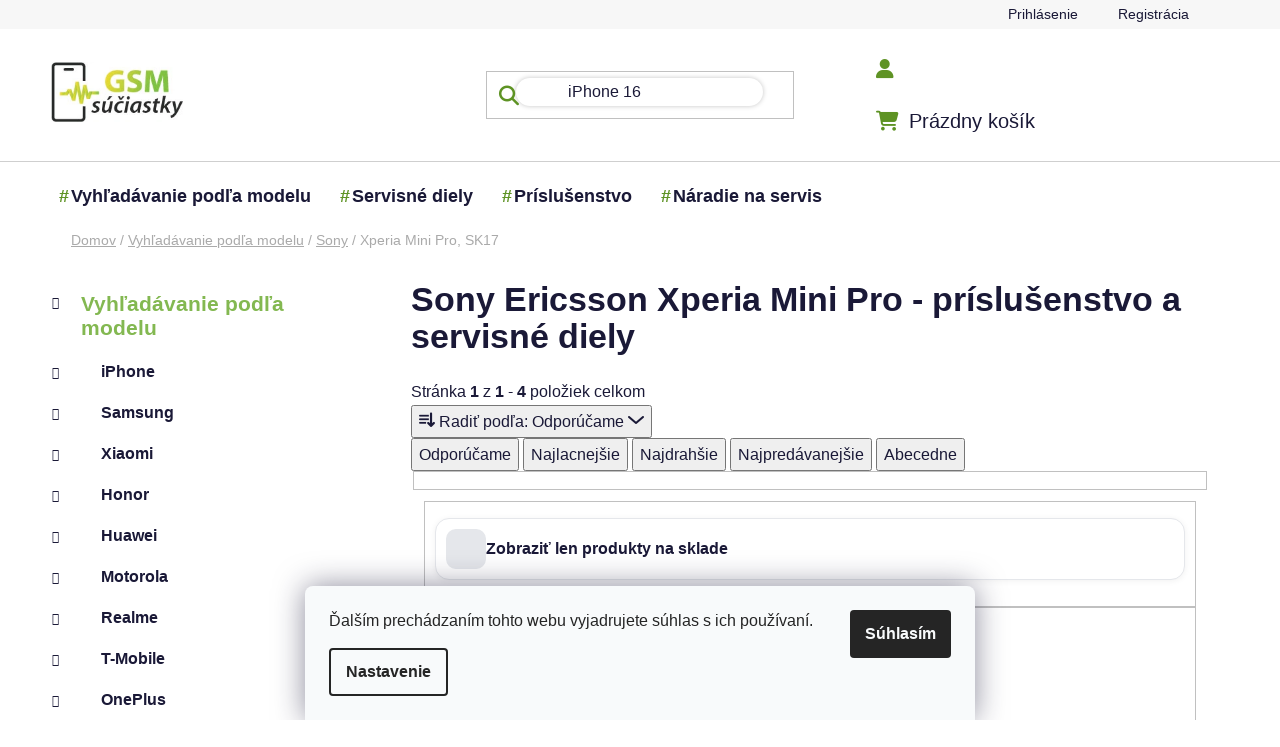

--- FILE ---
content_type: text/html; charset=utf-8
request_url: https://www.gsm-suciastky.sk/sony-sk17-xperia-mini-pro/
body_size: 22758
content:
<!doctype html><html lang="sk" dir="ltr" class="header-background-light external-fonts-loaded"><head><meta charset="utf-8" /><meta name="viewport" content="width=device-width,initial-scale=1" /><title>Sony Ericsson Xperia Mini Pro - Ochranné príslušenstvo a náhradné diely</title><link rel="preconnect" href="https://cdn.myshoptet.com" /><link rel="dns-prefetch" href="https://cdn.myshoptet.com" /><link rel="preload" href="https://cdn.myshoptet.com/prj/dist/master/cms/libs/jquery/jquery-1.11.3.min.js" as="script" /><link href="https://cdn.myshoptet.com/prj/dist/master/shop/dist/font-shoptet-13.css.3c47e30adfa2e9e2683b.css" rel="stylesheet"><script>
dataLayer = [];
dataLayer.push({'shoptet' : {
    "pageId": 18794,
    "pageType": "category",
    "currency": "EUR",
    "currencyInfo": {
        "decimalSeparator": ",",
        "exchangeRate": 1,
        "priceDecimalPlaces": 2,
        "symbol": "\u20ac",
        "symbolLeft": 1,
        "thousandSeparator": " "
    },
    "language": "sk",
    "projectId": 28056,
    "category": {
        "guid": "8344a40a-694f-11ea-a065-0cc47a6c92bc",
        "path": "Vyh\u013ead\u00e1vanie pod\u013ea modelu | Pr\u00edslu\u0161enstvo a n\u00e1hradn\u00e9 diely pre Sony | Sony Ericsson Xperia Mini Pro - pr\u00edslu\u0161enstvo a servisn\u00e9 diely",
        "parentCategoryGuid": "be67d526-4114-11e5-9e68-ac162d8a2454"
    },
    "cartInfo": {
        "id": null,
        "freeShipping": false,
        "freeShippingFrom": null,
        "leftToFreeGift": {
            "formattedPrice": "\u20ac0",
            "priceLeft": 0
        },
        "freeGift": false,
        "leftToFreeShipping": {
            "priceLeft": null,
            "dependOnRegion": null,
            "formattedPrice": null
        },
        "discountCoupon": [],
        "getNoBillingShippingPrice": {
            "withoutVat": 0,
            "vat": 0,
            "withVat": 0
        },
        "cartItems": [],
        "taxMode": "ORDINARY"
    },
    "cart": [],
    "customer": {
        "priceRatio": 1,
        "priceListId": 1,
        "groupId": null,
        "registered": false,
        "mainAccount": false
    }
}});
dataLayer.push({'cookie_consent' : {
    "marketing": "denied",
    "analytics": "denied"
}});
document.addEventListener('DOMContentLoaded', function() {
    shoptet.consent.onAccept(function(agreements) {
        if (agreements.length == 0) {
            return;
        }
        dataLayer.push({
            'cookie_consent' : {
                'marketing' : (agreements.includes(shoptet.config.cookiesConsentOptPersonalisation)
                    ? 'granted' : 'denied'),
                'analytics': (agreements.includes(shoptet.config.cookiesConsentOptAnalytics)
                    ? 'granted' : 'denied')
            },
            'event': 'cookie_consent'
        });
    });
});
</script>

<!-- Google Tag Manager -->
<script>(function(w,d,s,l,i){w[l]=w[l]||[];w[l].push({'gtm.start':
new Date().getTime(),event:'gtm.js'});var f=d.getElementsByTagName(s)[0],
j=d.createElement(s),dl=l!='dataLayer'?'&l='+l:'';j.async=true;j.src=
'https://www.googletagmanager.com/gtm.js?id='+i+dl;f.parentNode.insertBefore(j,f);
})(window,document,'script','dataLayer','GTM-K3HKM5V7');</script>
<!-- End Google Tag Manager -->

<meta property="og:type" content="website"><meta property="og:site_name" content="gsm-suciastky.sk"><meta property="og:url" content="https://www.gsm-suciastky.sk/sony-sk17-xperia-mini-pro/"><meta property="og:title" content="Sony Ericsson Xperia Mini Pro - Ochranné príslušenstvo a náhradné diely"><meta name="author" content="GSM súčiastky"><meta name="web_author" content="Shoptet.sk"><meta name="dcterms.rightsHolder" content="www.gsm-suciastky.sk"><meta name="robots" content="index,follow"><meta property="og:image" content="https://www.gsm-suciastky.sk/user/categories/orig/xperia_mini_pro.jpg"><meta property="og:description" content="Náhradné diely a príslušenstvo pre telefóny Sony Xperia Mini Pro skladom. LCD displeje, dotyková skla, flex káble, kryty, batérie, skla, puzdra..."><meta name="description" content="Náhradné diely a príslušenstvo pre telefóny Sony Xperia Mini Pro skladom. LCD displeje, dotyková skla, flex káble, kryty, batérie, skla, puzdra..."><meta name="google-site-verification" content="d8d8040aab6a6bbe797effece02b3f160a40f1db"><style>:root {--color-primary: #83b851;--color-primary-h: 91;--color-primary-s: 42%;--color-primary-l: 52%;--color-primary-hover: #83b851;--color-primary-hover-h: 91;--color-primary-hover-s: 42%;--color-primary-hover-l: 52%;--color-secondary: #81C342;--color-secondary-h: 91;--color-secondary-s: 52%;--color-secondary-l: 51%;--color-secondary-hover: #558230;--color-secondary-hover-h: 93;--color-secondary-hover-s: 46%;--color-secondary-hover-l: 35%;--color-tertiary: #ff6600;--color-tertiary-h: 24;--color-tertiary-s: 100%;--color-tertiary-l: 50%;--color-tertiary-hover: #ff3c00;--color-tertiary-hover-h: 14;--color-tertiary-hover-s: 100%;--color-tertiary-hover-l: 50%;--color-header-background: #ffffff;--template-font: "sans-serif";--template-headings-font: "sans-serif";--header-background-url: none;--cookies-notice-background: #F8FAFB;--cookies-notice-color: #252525;--cookies-notice-button-hover: #27263f;--cookies-notice-link-hover: #3b3a5f;--templates-update-management-preview-mode-content: "Náhľad aktualizácií šablóny je aktívny pre váš prehliadač."}</style>
    
    <link href="https://cdn.myshoptet.com/prj/dist/master/shop/dist/main-13.less.96035efb4db1532b3cd7.css" rel="stylesheet" />
            <link href="https://cdn.myshoptet.com/prj/dist/master/shop/dist/mobile-header-v1-13.less.629f2f48911e67d0188c.css" rel="stylesheet" />
    
    <script>var shoptet = shoptet || {};</script>
    <script src="https://cdn.myshoptet.com/prj/dist/master/shop/dist/main-3g-header.js.05f199e7fd2450312de2.js"></script>
<!-- User include --><!-- service 1462(1076) html code header -->
<link rel="stylesheet" href="https://cdn.myshoptet.com/usr/webotvurci.myshoptet.com/user/documents/plugin-product-interconnection/css/all.min.css?v=27"> 
<!-- project html code header -->
<meta name="google-site-verification" content="nKQW-n_jIHG1zdgMtNi08Gzc6T61oVAx2zF-ngS-xmo" />
<meta name="msvalidate.01" content="E4AA8685096D25713A034656D7841175" />
<meta name="google-site-verification" content="ty2rbhYedG3zpkGU_krRg55lqRuij3Ho3hOH4X8kiwk" />
<meta name="p:domain_verify" content="66a80152f624d88abe473a798b3f47dd"/>
<link href="https://cdn.jsdelivr.net/npm/select2@4.1.0-beta.1/dist/css/select2.min.css" rel="stylesheet" />
<link href="/user/documents/assets/css/mjs.css?v=5" rel="stylesheet" />
<script src="https://apis.google.com/js/platform.js?onload=renderOptIn" async defer></script>
<link rel="stylesheet" href="/user/documents/upload/Scripty/cart-boxes.css">
<link rel="stylesheet" href="/user/documents/upload/Scripty/priznak-subcat.css">
<link rel="stylesheet" href="/user/documents/upload/Scripty/product-contact.css">
<link rel="stylesheet" href="/user/documents/upload/Scripty/style.css">


<style>
@import url("https://cdnjs.cloudflare.com/ajax/libs/font-awesome/6.5.2/css/all.min.css");
body{overflow-x: hidden;}
#header .navigation-buttons a[data-target=cart]:before {font-family: "Font Awesome 6 Free";font-weight: 900;font-size: 20px !important;content: "\f07a";color: #5e9324;}
.navigation-buttons a[data-target=login]:before {font-family: "Font Awesome 6 Free";font-weight: 900;font-size: 20px !important;content: "\f007";color: #5e9324;}
.navigation-buttons a[data-target=search]:before, .search-input-icon::before, .search-focused .search-input-icon:before, .search-window-visible .search-input-icon:before {font-family: "Font Awesome 6 Free";font-weight: 900;font-size: 20px !important;content: "\f002";color: #5e9324;}
.btn.btn-cart, .btn.btn-conversion, a.btn.btn-cart, a.btn.btn-conversion, .btn.btn-secondary, a.btn.btn-secondary{border-radius:50px;}
.flag {border-radius: 50px;}
@media(max-width:768px){
#header .search-input {border-radius: 0px;}
.subcategories.with-image li {width: calc(100% - 10px)!important;}
.adtl-cat-list {max-height: 100%!important;}
.columns-3 .products-block>div, .columns-4 .products-block>div{width:47%}
.banner{margin-bottom:0px;}
.overall-wrapper{padding-bottom:0px!important;}
}

.content-wrapper, .content-wrapper-in, #categories, .sidebar-inner, .box.box-bg-variant {background-color: transparent;}
.add-to-cart-button, .cart-related-button .btn.btn-sm, .surcharge-list select, .variant-list select {border-radius: 10px;}
.mobile .category-header #products-listing-order{border-radius:15px;}
div.sidebar-inner div.banner-wrapper.banner1{mix-blend-mode: multiply;}
.btn.btn-conversion, .btn.btn-cart, .btn.btn-conversion, a.btn.btn-cart, a.btn.btn-conversion {color:white;}
.banners-row a:hover img{transform:scale(1);filter: hue-rotate(25deg);transition:all .5s ease}
.benefitBanner__title{color: #5F9325;}
.benefitBanner__data{color: #232323;}
#header ul.menu-level-1 > li b::before {position: absolute;background-size: cover;width: 25px;height: 25px;display: inline-block;content: "#";color: #5e9324;margin-left: -12px;}
.ajax-pending .loader-wrapper:before, .ajax-pending-element:before, .loader {background-color: #5e9324}
</style>
<style id="adtl-gsm-conf-css">
.adtl-gsm-conf{margin:24px 0;padding:0 2px}
.adtl-gsm-conf *{box-sizing:border-box}
.adtl-gsm-conf .adtl-head{display:flex;align-items:center;justify-content:space-between;margin-bottom:14px}
.adtl-gsm-conf .adtl-title{font-size:22px;font-weight:700;letter-spacing:.2px;margin:0}
.adtl-gsm-conf .adtl-breadcrumb{font-size:14px;color:#6b7280}
.adtl-gsm-conf .adtl-back{display:none;border:1px solid #e5e7eb;background:#fff;border-radius:999px;padding:8px 14px;font-size:14px;cursor:pointer;transition:box-shadow .2s,transform .08s}
.adtl-gsm-conf .adtl-back:active{transform:scale(.98)}
.adtl-gsm-conf .adtl-grid{display:grid;grid-template-columns:repeat(2,minmax(0,1fr));gap:12px}
@media (min-width:768px){.adtl-gsm-conf .adtl-grid{grid-template-columns:repeat(3,minmax(0,1fr));gap:14px}}
@media (min-width:992px){.columns-3 .products-block>div, .columns-4 .products-block>div {width: calc(25% - 10px);}.adtl-gsm-conf .adtl-grid{grid-template-columns:repeat(4,minmax(0,1fr));gap:16px}}
.adtl-gsm-conf .adtl-card{border:1px solid #e5e7eb;background:linear-gradient(180deg,#fafafa, #ffffff);border-radius:20px;padding:18px;min-height:90px;display:flex;flex-direction:column;justify-content:space-between;gap:8px;transition:box-shadow .2s,transform .08s,border-color .2s;cursor:pointer}
.adtl-gsm-conf .adtl-card:hover{box-shadow:0 8px 24px rgba(0,0,0,.06);border-color:#d1d5db}
.adtl-gsm-conf .adtl-card:active{transform:translateY(1px)}
.adtl-gsm-conf .adtl-card .adtl-name{font-weight:600;font-size:16px;line-height:1.2}
.adtl-gsm-conf .adtl-card .adtl-meta{font-size:13px;color:#6b7280}
.adtl-gsm-conf .adtl-list{display:grid;grid-template-columns:1fr;gap:8px;margin-top:8px}
@media (min-width:768px){.adtl-gsm-conf .adtl-list{grid-template-columns:repeat(2,minmax(0,1fr))}}
@media (min-width:1200px){.custom-footer__banner36.col-sm-6.col-lg-3, .custom-footer__banner35.col-sm-6.col-lg-3, .custom-footer__banner33.col-sm-6.col-lg-3{width:33%}
.adtl-gsm-conf .adtl-list{grid-template-columns:repeat(3,minmax(0,1fr))}}
.adtl-gsm-conf .adtl-link{display:flex;align-items:center;gap:10px;border:1px solid #e5e7eb;border-radius:16px;padding:12px 14px;background:#fff;text-decoration:none;color:#111827;transition:box-shadow .2s,border-color .2s,transform .08s}
.adtl-gsm-conf .adtl-link:hover{box-shadow:0 6px 18px rgba(0,0,0,.05);border-color:#d1d5db}
.adtl-gsm-conf .adtl-dot{width:8px;height:8px;border-radius:50%;background:#111827;opacity:.15;flex:0 0 8px}
.adtl-gsm-conf .adtl-empty{padding:18px;border:1px dashed #e5e7eb;border-radius:16px;color:#6b7280;text-align:center}
.adtl-hide{display:none!important}
div#search-group-articles.search-results-group{display:none;}
.subcategories.with-image li {padding: 13px 0;border: 1px solid #e5e7eb;background: linear-gradient(180deg, #fafafa, #ffffff);border-radius: 20px;   padding: 18px;min-height: 90px;display: flex;flex-direction: column;justify-content: space-between;gap: 8px;transition: box-shadow .2s, transform .08s, border-color .2s;cursor: pointer;margin: 5px;width: calc(25% - 10px);}
.order-summary-inner, .checkout-box, .form-control, .helper{border-radius:15px;}
@media (min-width:768px){
.searchWhisperer.active { border-radius: 15px;}
.searchWhisperer__products__listItem {flex-basis: calc(33% - 10px);margin: 5px;border-radius:15px;box-shadow:0px 0px 20px #ececec;min-height: 230px;}
}
#clear-filters .close-after {box-shadow: 1px 1px 1px #c8c8c8;border-radius: 15px;padding: 10px;border: 1px solid #ffc0cb33;background: #ffc0cb33;}
div#manufacturer-filter.filter-section.filter-section-manufacturer, div.filters div.slider-wrapper{display:none;}
.blog-wrapper .news-item .image, .blog-wrapper .news-item .image img{border-radius:15px;}
#header .navigation-buttons a:before{color:#5F9325;}
.searchWhisperer__product__price {font-weight: 700;font-size: 18px;}
.btn.btn-primary, a.btn.btn-primary {border-radius: 50px;}
.searchWhisperer__additionalResults__heading:first-of-type, .searchWhisperer__additionalResults__list, .searchWhisperer__additionalResults__heading{display:none;}
.adtl-found-link{border: 1px solid #e5e7eb;background: linear-gradient(180deg, #fafafa, #ffffff);border-radius: 20px;padding: 18px;display: flex;flex-direction: column;justify-content: space-between;gap: 8px;transition: box-shadow .2s, transform .08s, border-color .2s;cursor: pointer;}
@media(min-width:768px) and (max-width:992px){
.subcategories.with-image li {width: calc(50% - 10px);}
.columns-3 .products-block>div, .columns-4 .products-block>div {width: calc(33% - 10px);}
}

</style>
<!-- /User include --><link rel="shortcut icon" href="/favicon.ico" type="image/x-icon" /><link rel="canonical" href="https://www.gsm-suciastky.sk/sony-sk17-xperia-mini-pro/" />    <script>
        var _hwq = _hwq || [];
        _hwq.push(['setKey', 'b2NtX3Nob3AtZmQ1OTIzZTctYTk3Ni01MGQxLTliYjUtNDUxYjU3MmUxNjQ5OjAzYjRlYTNmLTllYWEtNDY1MS04MGU0LWY0ZGM4MTlhMTdlNg==']);
        _hwq.push(['setTopPos', '100']);
        _hwq.push(['showWidget', '21']);
        (function() {
            var ho = document.createElement('script');
            ho.src = 'https://sk.im9.cz/direct/i/gjs.php?n=wdgt&sak=b2NtX3Nob3AtZmQ1OTIzZTctYTk3Ni01MGQxLTliYjUtNDUxYjU3MmUxNjQ5OjAzYjRlYTNmLTllYWEtNDY1MS04MGU0LWY0ZGM4MTlhMTdlNg==';
            var s = document.getElementsByTagName('script')[0]; s.parentNode.insertBefore(ho, s);
        })();
    </script>
    <!-- Global site tag (gtag.js) - Google Analytics -->
    <script async src="https://www.googletagmanager.com/gtag/js?id=G-LZH9HZ83CM"></script>
    <script>
        
        window.dataLayer = window.dataLayer || [];
        function gtag(){dataLayer.push(arguments);}
        

                    console.debug('default consent data');

            gtag('consent', 'default', {"ad_storage":"denied","analytics_storage":"denied","ad_user_data":"denied","ad_personalization":"denied","wait_for_update":500});
            dataLayer.push({
                'event': 'default_consent'
            });
        
        gtag('js', new Date());

        
                gtag('config', 'G-LZH9HZ83CM', {"groups":"GA4","send_page_view":false,"content_group":"category","currency":"EUR","page_language":"sk"});
        
                gtag('config', 'AW-670979365');
        
        
        
        
        
                    gtag('event', 'page_view', {"send_to":"GA4","page_language":"sk","content_group":"category","currency":"EUR"});
        
        
        
        
        
        
        
        
        
        
        
        
        
        document.addEventListener('DOMContentLoaded', function() {
            if (typeof shoptet.tracking !== 'undefined') {
                for (var id in shoptet.tracking.bannersList) {
                    gtag('event', 'view_promotion', {
                        "send_to": "UA",
                        "promotions": [
                            {
                                "id": shoptet.tracking.bannersList[id].id,
                                "name": shoptet.tracking.bannersList[id].name,
                                "position": shoptet.tracking.bannersList[id].position
                            }
                        ]
                    });
                }
            }

            shoptet.consent.onAccept(function(agreements) {
                if (agreements.length !== 0) {
                    console.debug('gtag consent accept');
                    var gtagConsentPayload =  {
                        'ad_storage': agreements.includes(shoptet.config.cookiesConsentOptPersonalisation)
                            ? 'granted' : 'denied',
                        'analytics_storage': agreements.includes(shoptet.config.cookiesConsentOptAnalytics)
                            ? 'granted' : 'denied',
                                                                                                'ad_user_data': agreements.includes(shoptet.config.cookiesConsentOptPersonalisation)
                            ? 'granted' : 'denied',
                        'ad_personalization': agreements.includes(shoptet.config.cookiesConsentOptPersonalisation)
                            ? 'granted' : 'denied',
                        };
                    console.debug('update consent data', gtagConsentPayload);
                    gtag('consent', 'update', gtagConsentPayload);
                    dataLayer.push(
                        { 'event': 'update_consent' }
                    );
                }
            });
        });
    </script>
</head><body class="desktop id-18794 in-sony-sk17-xperia-mini-pro template-13 type-category multiple-columns-body columns-3 smart-labels-active ums_forms_redesign--off ums_a11y_category_page--on ums_discussion_rating_forms--off ums_flags_display_unification--on ums_a11y_login--off mobile-header-version-1"><noscript>
    <style>
        #header {
            padding-top: 0;
            position: relative !important;
            top: 0;
        }
        .header-navigation {
            position: relative !important;
        }
        .overall-wrapper {
            margin: 0 !important;
        }
        body:not(.ready) {
            visibility: visible !important;
        }
    </style>
    <div class="no-javascript">
        <div class="no-javascript__title">Musíte zmeniť nastavenie vášho prehliadača</div>
        <div class="no-javascript__text">Pozrite sa na: <a href="https://www.google.com/support/bin/answer.py?answer=23852">Ako povoliť JavaScript vo vašom prehliadači</a>.</div>
        <div class="no-javascript__text">Ak používate software na blokovanie reklám, možno bude potrebné, aby ste povolili JavaScript z tejto stránky.</div>
        <div class="no-javascript__text">Ďakujeme.</div>
    </div>
</noscript>

<!-- Google Tag Manager (noscript) -->
<noscript><iframe src="https://www.googletagmanager.com/ns.html?id=GTM-K3HKM5V7"
height="0" width="0" style="display:none;visibility:hidden"></iframe></noscript>
<!-- End Google Tag Manager (noscript) -->

    <div class="siteCookies siteCookies--bottom siteCookies--light js-siteCookies" role="dialog" data-testid="cookiesPopup" data-nosnippet>
        <div class="siteCookies__form">
            <div class="siteCookies__content">
                <div class="siteCookies__text">
                    Ďalším prechádzaním tohto webu vyjadrujete súhlas s ich používaní.
                </div>
                <p class="siteCookies__links">
                    <button class="siteCookies__link js-cookies-settings" aria-label="Nastavenia cookies" data-testid="cookiesSettings">Nastavenie</button>
                </p>
            </div>
            <div class="siteCookies__buttonWrap">
                                <button class="siteCookies__button js-cookiesConsentSubmit" value="all" aria-label="Prijať cookies" data-testid="buttonCookiesAccept">Súhlasím</button>
            </div>
        </div>
        <script>
            document.addEventListener("DOMContentLoaded", () => {
                const siteCookies = document.querySelector('.js-siteCookies');
                document.addEventListener("scroll", shoptet.common.throttle(() => {
                    const st = document.documentElement.scrollTop;
                    if (st > 1) {
                        siteCookies.classList.add('siteCookies--scrolled');
                    } else {
                        siteCookies.classList.remove('siteCookies--scrolled');
                    }
                }, 100));
            });
        </script>
    </div>
<a href="#content" class="skip-link sr-only">Prejsť na obsah</a><div class="overall-wrapper"><div class="user-action"><div class="container"><div class="user-action-in"><div class="user-action-login popup-widget login-widget"><div class="popup-widget-inner"><h2 id="loginHeading">Prihlásenie k vášmu účtu</h2><div id="customerLogin"><form action="/action/Customer/Login/" method="post" id="formLoginIncluded" class="csrf-enabled formLogin" data-testid="formLogin"><input type="hidden" name="referer" value="" /><div class="form-group"><div class="input-wrapper email js-validated-element-wrapper no-label"><input type="email" name="email" class="form-control" autofocus placeholder="E-mailová adresa (napr. jan@novak.sk)" data-testid="inputEmail" autocomplete="email" required /></div></div><div class="form-group"><div class="input-wrapper password js-validated-element-wrapper no-label"><input type="password" name="password" class="form-control" placeholder="Heslo" data-testid="inputPassword" autocomplete="current-password" required /><span class="no-display">Nemôžete vyplniť toto pole</span><input type="text" name="surname" value="" class="no-display" /></div></div><div class="form-group"><div class="login-wrapper"><button type="submit" class="btn btn-secondary btn-text btn-login" data-testid="buttonSubmit">Prihlásiť sa</button><div class="password-helper"><a href="/registracia/" data-testid="signup" rel="nofollow">Nová registrácia</a><a href="/klient/zabudnute-heslo/" rel="nofollow">Zabudnuté heslo</a></div></div></div><div class="social-login-buttons"><div class="social-login-buttons-divider"><span>alebo</span></div><div class="form-group"><a href="/action/Social/login/?provider=Google" class="login-btn google" rel="nofollow"><span class="login-google-icon"></span><strong>Prihlásiť sa cez Google</strong></a></div></div></form>
</div></div></div>
    <div id="cart-widget" class="user-action-cart popup-widget cart-widget loader-wrapper" data-testid="popupCartWidget" role="dialog" aria-hidden="true">
        <div class="popup-widget-inner cart-widget-inner place-cart-here">
            <div class="loader-overlay">
                <div class="loader"></div>
            </div>
        </div>
    </div>
</div>
</div></div><div class="top-navigation-bar" data-testid="topNavigationBar">

    <div class="container">

                
        <div class="top-navigation-tools">
                        <a href="/login/?backTo=%2Fsony-sk17-xperia-mini-pro%2F" class="top-nav-button top-nav-button-login primary login toggle-window" data-target="login" data-testid="signin" rel="nofollow"><span>Prihlásenie</span></a>
    <a href="/registracia/" class="top-nav-button top-nav-button-register" data-testid="headerSignup">Registrácia</a>
        </div>

    </div>

</div>
<header id="header">
        <div class="header-top">
            <div class="container navigation-wrapper header-top-wrapper">
                <div class="site-name"><a href="/" data-testid="linkWebsiteLogo"><img src="https://cdn.myshoptet.com/usr/www.gsm-suciastky.sk/user/logos/logo-200x91-1.jpg" alt="GSM súčiastky" fetchpriority="low" /></a></div>                <div class="search" itemscope itemtype="https://schema.org/WebSite">
                    <meta itemprop="headline" content="Sony Ericsson Xperia Mini Pro - príslušenstvo a servisné diely"/><meta itemprop="url" content="https://www.gsm-suciastky.sk"/><meta itemprop="text" content="Náhradné diely a príslušenstvo pre telefóny Sony Xperia Mini Pro skladom. LCD displeje, dotyková skla, flex káble, kryty, batérie, skla, puzdra..."/>                    <form action="/action/ProductSearch/prepareString/" method="post"
    id="formSearchForm" class="search-form compact-form js-search-main"
    itemprop="potentialAction" itemscope itemtype="https://schema.org/SearchAction" data-testid="searchForm">
    <fieldset>
        <meta itemprop="target"
            content="https://www.gsm-suciastky.sk/vyhladavanie/?string={string}"/>
        <input type="hidden" name="language" value="sk"/>
        
            
    <span class="search-input-icon" aria-hidden="true"></span>

<input
    type="search"
    name="string"
        class="query-input form-control search-input js-search-input"
    placeholder="Napíšte, čo hľadáte"
    autocomplete="off"
    required
    itemprop="query-input"
    aria-label="Vyhľadávanie"
    data-testid="searchInput"
>
            <button type="submit" class="btn btn-default search-button" data-testid="searchBtn">Hľadať</button>
        
    </fieldset>
</form>
                </div>
                <div class="navigation-buttons">
                    <a href="#" class="toggle-window" data-target="search" data-testid="linkSearchIcon"><span class="sr-only">Hľadať</span></a>
                        
    <a href="/kosik/" class="btn btn-icon toggle-window cart-count" data-target="cart" data-hover="true" data-redirect="true" data-testid="headerCart" rel="nofollow" aria-haspopup="dialog" aria-expanded="false" aria-controls="cart-widget">
        
                <span class="sr-only">Nákupný košík</span>
        
            <span class="cart-price visible-lg-inline-block" data-testid="headerCartPrice">
                                    Prázdny košík                            </span>
        
    
            </a>
                    <a href="#" class="toggle-window" data-target="navigation" data-testid="hamburgerMenu"></a>
                </div>
            </div>
        </div>
        <div class="header-bottom">
            <div class="container navigation-wrapper header-bottom-wrapper js-navigation-container">
                <nav id="navigation" aria-label="Hlavné menu" data-collapsible="true"><div class="navigation-in menu"><ul class="menu-level-1" role="menubar" data-testid="headerMenuItems"><li class="menu-item-17438" role="none"><a href="/vyhladavanie-podla-modelu/" data-testid="headerMenuItem" role="menuitem" aria-expanded="false"><b>Vyhľadávanie podľa modelu</b></a></li>
<li class="menu-item-17408" role="none"><a href="/servisne-diely/" data-testid="headerMenuItem" role="menuitem" aria-expanded="false"><b>Servisné diely</b></a></li>
<li class="menu-item-17402" role="none"><a href="/prislusenstvo/" data-testid="headerMenuItem" role="menuitem" aria-expanded="false"><b>Príslušenstvo</b></a></li>
<li class="menu-item-17411" role="none"><a href="/naradie-na-servis/" data-testid="headerMenuItem" role="menuitem" aria-expanded="false"><b>Náradie na servis</b></a></li>
</ul>
    <ul class="navigationActions" role="menu">
                            <li role="none">
                                    <a href="/login/?backTo=%2Fsony-sk17-xperia-mini-pro%2F" rel="nofollow" data-testid="signin" role="menuitem"><span>Prihlásenie</span></a>
                            </li>
                        </ul>
</div><span class="navigation-close"></span></nav><div class="menu-helper" data-testid="hamburgerMenu"><span>Viac</span></div>
            </div>
        </div>
    </header><!-- / header -->


<div id="content-wrapper" class="container content-wrapper">
    
                                <div class="breadcrumbs" itemscope itemtype="https://schema.org/BreadcrumbList">
                                                                            <span id="navigation-first" data-basetitle="GSM súčiastky" itemprop="itemListElement" itemscope itemtype="https://schema.org/ListItem">
                <a href="/" itemprop="item" ><span itemprop="name">Domov</span></a>
                <span class="navigation-bullet">/</span>
                <meta itemprop="position" content="1" />
            </span>
                                <span id="navigation-1" itemprop="itemListElement" itemscope itemtype="https://schema.org/ListItem">
                <a href="/vyhladavanie-podla-modelu/" itemprop="item" data-testid="breadcrumbsSecondLevel"><span itemprop="name">Vyhľadávanie podľa modelu</span></a>
                <span class="navigation-bullet">/</span>
                <meta itemprop="position" content="2" />
            </span>
                                <span id="navigation-2" itemprop="itemListElement" itemscope itemtype="https://schema.org/ListItem">
                <a href="/sony/" itemprop="item" data-testid="breadcrumbsSecondLevel"><span itemprop="name">Sony</span></a>
                <span class="navigation-bullet">/</span>
                <meta itemprop="position" content="3" />
            </span>
                                            <span id="navigation-3" itemprop="itemListElement" itemscope itemtype="https://schema.org/ListItem" data-testid="breadcrumbsLastLevel">
                <meta itemprop="item" content="https://www.gsm-suciastky.sk/sony-sk17-xperia-mini-pro/" />
                <meta itemprop="position" content="4" />
                <span itemprop="name" data-title="Sony Ericsson Xperia Mini Pro - príslušenstvo a servisné diely">Xperia Mini Pro, SK17</span>
            </span>
            </div>
            
    <div class="content-wrapper-in">
                                                <aside class="sidebar sidebar-left"  data-testid="sidebarMenu">
                                                                                                <div class="sidebar-inner">
                                                                                                        <div class="box box-bg-variant box-categories">    <div class="skip-link__wrapper">
        <span id="categories-start" class="skip-link__target js-skip-link__target sr-only" tabindex="-1">&nbsp;</span>
        <a href="#categories-end" class="skip-link skip-link--start sr-only js-skip-link--start">Preskočiť kategórie</a>
    </div>




<div id="categories"><div class="categories cat-01 expandable active expanded" id="cat-17438"><div class="topic child-active"><a href="/vyhladavanie-podla-modelu/">Vyhľadávanie podľa modelu<span class="cat-trigger">&nbsp;</span></a></div>

                    <ul class=" active expanded">
                                        <li class="
                                 expandable                                 external">
                <a href="/iphone/">
                    iPhone
                    <span class="cat-trigger">&nbsp;</span>                </a>
                                                            

    
                                                </li>
                                <li class="
                                 expandable                                 external">
                <a href="/samsung/">
                    Samsung
                    <span class="cat-trigger">&nbsp;</span>                </a>
                                                            

    
                                                </li>
                                <li class="
                                 expandable                                 external">
                <a href="/xiaomi/">
                    Xiaomi
                    <span class="cat-trigger">&nbsp;</span>                </a>
                                                            

    
                                                </li>
                                <li class="
                                 expandable                                 external">
                <a href="/honor/">
                    Honor
                    <span class="cat-trigger">&nbsp;</span>                </a>
                                                            

    
                                                </li>
                                <li class="
                                 expandable                                 external">
                <a href="/huawei/">
                    Huawei
                    <span class="cat-trigger">&nbsp;</span>                </a>
                                                            

    
                                                </li>
                                <li class="
                                 expandable                                 external">
                <a href="/nahradne-diely-motorola/">
                    Motorola
                    <span class="cat-trigger">&nbsp;</span>                </a>
                                                            

    
                                                </li>
                                <li class="
                                 expandable                                 external">
                <a href="/realme/">
                    Realme
                    <span class="cat-trigger">&nbsp;</span>                </a>
                                                            

    
                                                </li>
                                <li class="
                                 expandable                                 external">
                <a href="/prislusenstvo-a-nahradne-diely-pre-t-mobile/">
                    T-Mobile
                    <span class="cat-trigger">&nbsp;</span>                </a>
                                                            

    
                                                </li>
                                <li class="
                                 expandable                                 external">
                <a href="/oneplus/">
                    OnePlus
                    <span class="cat-trigger">&nbsp;</span>                </a>
                                                            

    
                                                </li>
                                <li class="
                                 expandable                                 external">
                <a href="/caterpillar/">
                    Caterpillar CAT
                    <span class="cat-trigger">&nbsp;</span>                </a>
                                                            

    
                                                </li>
                                <li class="
                                 expandable                                 external">
                <a href="/nahradne-diely-cubot/">
                    Cubot
                    <span class="cat-trigger">&nbsp;</span>                </a>
                                                            

    
                                                </li>
                                <li class="
                                 expandable                                 external">
                <a href="/nahradne-diely-doogee/">
                    Doogee
                    <span class="cat-trigger">&nbsp;</span>                </a>
                                                            

    
                                                </li>
                                <li class="
                                 expandable                                 external">
                <a href="/lg/">
                    LG
                    <span class="cat-trigger">&nbsp;</span>                </a>
                                                            

    
                                                </li>
                                <li class="
                                 expandable                                 external">
                <a href="/servisne-diely-myphone/">
                    MyPhone
                    <span class="cat-trigger">&nbsp;</span>                </a>
                                                            

    
                                                </li>
                                <li class="
                                 expandable                                 external">
                <a href="/nokia-microsoft/">
                    Nokia
                    <span class="cat-trigger">&nbsp;</span>                </a>
                                                            

    
                                                </li>
                                <li class="
                                 expandable                 expanded                ">
                <a href="/sony/">
                    Sony
                    <span class="cat-trigger">&nbsp;</span>                </a>
                                                            

                    <ul class=" active expanded">
                                        <li class="
                                 expandable                                 external">
                <a href="/l-rada/">
                    Sony Séria L
                    <span class="cat-trigger">&nbsp;</span>                </a>
                                                            

    
                                                </li>
                                <li class="
                                 expandable                                 external">
                <a href="/sony-xperia-e/">
                    Sony séria E
                    <span class="cat-trigger">&nbsp;</span>                </a>
                                                            

    
                                                </li>
                                <li class="
                                 expandable                                 external">
                <a href="/sony-xperia-m/">
                    Sony séria M
                    <span class="cat-trigger">&nbsp;</span>                </a>
                                                            

    
                                                </li>
                                <li class="
                                 expandable                                 external">
                <a href="/sony-xperia-z/">
                    Sony séria Z
                    <span class="cat-trigger">&nbsp;</span>                </a>
                                                            

    
                                                </li>
                                <li class="
                                 expandable                                 external">
                <a href="/sony-xperia-x-rada/">
                    Sony séria X
                    <span class="cat-trigger">&nbsp;</span>                </a>
                                                            

    
                                                </li>
                                <li >
                <a href="/sony-xperia-10-v-prislusenstvo-a-servisne-diely/">
                    Xperia 10 V
                                    </a>
                                                                </li>
                                <li >
                <a href="/sony-xperia-10-iv-prislusenstvo-a-servisne-diely/">
                    Xperia 10 IV
                                    </a>
                                                                </li>
                                <li >
                <a href="/sony-xperia-1-v-prislusenstvo-a-servisne-diely/">
                    Xperia 1 V
                                    </a>
                                                                </li>
                                <li >
                <a href="/sony-xperia-1-iv-prislusenstvo-a-servisne-diely/">
                    Xperia 1 IV
                                    </a>
                                                                </li>
                                <li >
                <a href="/sony-xperia-10-iii-prislusenstvo-a-servisne-diely/">
                    Xperia 10 III
                                    </a>
                                                                </li>
                                <li >
                <a href="/sony-xperia-10-ii-prislusenstvo-a-servisne-diely/">
                    Xperia 10 II
                                    </a>
                                                                </li>
                                <li >
                <a href="/sony-xperia-5-iv-prislusenstvo-a-servisne-diely/">
                    Xperia 5 IV
                                    </a>
                                                                </li>
                                <li >
                <a href="/sony-xperia-5-iii-prislusenstvo-a-servisne-diely/">
                    Xperia 5 III
                                    </a>
                                                                </li>
                                <li >
                <a href="/sony-xperia-10/">
                    Xperia 10
                                    </a>
                                                                </li>
                                <li >
                <a href="/sony-xperia-10-plus-prislusenstvo-a-servisne-diely/">
                    Xperia 10 Plus
                                    </a>
                                                                </li>
                                <li >
                <a href="/sony-xperia-sp-c5303-m36h/">
                    Xperia SP
                                    </a>
                                                                </li>
                                <li >
                <a href="/sony-xperia-j-st26i/">
                    Xperia J
                                    </a>
                                                                </li>
                                <li >
                <a href="/sony-xperia-u-st25i/">
                    Xperia U
                                    </a>
                                                                </li>
                                <li >
                <a href="/sony-xperia-tipo-st21i/">
                    Xperia Tipo
                                    </a>
                                                                </li>
                                <li >
                <a href="/sony-xperia-go-st27i/">
                    Xperia GO
                                    </a>
                                                                </li>
                                <li >
                <a href="/sony-ericsson-wt19i-walkman/">
                    Walkman, WT19
                                    </a>
                                                                </li>
                                <li >
                <a href="/sony-ericsson-xperia-neo/">
                    Xperia Neo
                                    </a>
                                                                </li>
                                <li >
                <a href="/sony-st15i-xperia-mini/">
                    Xperia Mini, ST15
                                    </a>
                                                                </li>
                                <li >
                <a href="/sony-u8-vivaz-pro/">
                    Vivaz Pro
                                    </a>
                                                                </li>
                                <li class="
                active                                                 ">
                <a href="/sony-sk17-xperia-mini-pro/">
                    Xperia Mini Pro, SK17
                                    </a>
                                                                </li>
                                <li >
                <a href="/sony-st18-xperia-ray/">
                    Xperia Ray, ST18
                                    </a>
                                                                </li>
                </ul>
    
                                                </li>
                                <li class="
                                 expandable                                 external">
                <a href="/prislusenstvo-a-nahradne-diely-pre-google/">
                    Google
                    <span class="cat-trigger">&nbsp;</span>                </a>
                                                            

    
                                                </li>
                                <li class="
                                 expandable                                 external">
                <a href="/prislusenstvo-a-nahradne-diely-pre-infinix/">
                    Infinix
                    <span class="cat-trigger">&nbsp;</span>                </a>
                                                            

    
                                                </li>
                                <li >
                <a href="/servisne-diely-oukitel/">
                    Oukitel
                                    </a>
                                                                </li>
                                <li class="
                                 expandable                                 external">
                <a href="/vivo/">
                    Vivo
                    <span class="cat-trigger">&nbsp;</span>                </a>
                                                            

    
                                                </li>
                                <li class="
                                 expandable                                 external">
                <a href="/oppo/">
                    Oppo
                    <span class="cat-trigger">&nbsp;</span>                </a>
                                                            

    
                                                </li>
                                <li class="
                                 expandable                                 external">
                <a href="/lenovo/">
                    Lenovo
                    <span class="cat-trigger">&nbsp;</span>                </a>
                                                            

    
                                                </li>
                                <li class="
                                 expandable                                 external">
                <a href="/alcatel/">
                    Alcatel
                    <span class="cat-trigger">&nbsp;</span>                </a>
                                                            

    
                                                </li>
                                <li class="
                                 expandable                                 external">
                <a href="/acer/">
                    Acer
                    <span class="cat-trigger">&nbsp;</span>                </a>
                                                            

    
                                                </li>
                                <li class="
                                 expandable                                 external">
                <a href="/asus/">
                    Asus
                    <span class="cat-trigger">&nbsp;</span>                </a>
                                                            

    
                                                </li>
                                <li class="
                                 expandable                                 external">
                <a href="/blackview/">
                    Blackview
                    <span class="cat-trigger">&nbsp;</span>                </a>
                                                            

    
                                                </li>
                                <li >
                <a href="/nahradne-diely-elephone/">
                    Elephone
                                    </a>
                                                                </li>
                                <li >
                <a href="/servisne-diely-ulefone/">
                    Ulefone
                                    </a>
                                                                </li>
                                <li >
                <a href="/nahradne-diely-meizu/">
                    Meizu
                                    </a>
                                                                </li>
                                <li class="
                                 expandable                                 external">
                <a href="/htc/">
                    HTC
                    <span class="cat-trigger">&nbsp;</span>                </a>
                                                            

    
                                                </li>
                                <li >
                <a href="/umi/">
                    Umi
                                    </a>
                                                                </li>
                                <li >
                <a href="/nahradne-diely-coolpad/">
                    Coolpad
                                    </a>
                                                                </li>
                                <li >
                <a href="/zte/">
                    ZTE
                                    </a>
                                                                </li>
                                <li class="
                                 expandable                                 external">
                <a href="/prislusenstvo-a-nahradne-diely-pre-tcl/">
                    TCL
                    <span class="cat-trigger">&nbsp;</span>                </a>
                                                            

    
                                                </li>
                </ul>
    </div><div class="categories cat-02 expandable external" id="cat-17408"><div class="topic"><a href="/servisne-diely/">Servisné diely<span class="cat-trigger">&nbsp;</span></a></div>

    </div><div class="categories cat-01 expandable external" id="cat-17402"><div class="topic"><a href="/prislusenstvo/">Príslušenstvo<span class="cat-trigger">&nbsp;</span></a></div>

    </div><div class="categories cat-02 external" id="cat-17411"><div class="topic"><a href="/naradie-na-servis/">Náradie na servis<span class="cat-trigger">&nbsp;</span></a></div></div></div>

    <div class="skip-link__wrapper">
        <a href="#categories-start" class="skip-link skip-link--end sr-only js-skip-link--end" tabindex="-1" hidden>Preskočiť kategórie</a>
        <span id="categories-end" class="skip-link__target js-skip-link__target sr-only" tabindex="-1">&nbsp;</span>
    </div>
</div>
                                                                        <div class="banner"><div class="banner-wrapper banner1"><a href="https://www.gsm-suciastky.sk/hodnotenie-obchodu/" data-ec-promo-id="290" class="extended-empty" ><img data-src="https://cdn.myshoptet.com/usr/www.gsm-suciastky.sk/user/banners/banner-recenzie-gsm-suciastky_v2.jpg?68f1d965" src="data:image/svg+xml,%3Csvg%20width%3D%22250%22%20height%3D%22245%22%20xmlns%3D%22http%3A%2F%2Fwww.w3.org%2F2000%2Fsvg%22%3E%3C%2Fsvg%3E" fetchpriority="low" alt="Recenzie obchodu" width="250" height="245" /><span class="extended-banner-texts"></span></a></div></div>
                                        </div>
                                                            </aside>
                            <main id="content" class="content narrow">
                            <div class="category-top">
            <h1 class="category-title" data-testid="titleCategory">Sony Ericsson Xperia Mini Pro - príslušenstvo a servisné diely</h1>
                            
    
        </div>
<div class="category-content-wrapper">
                                        <div id="category-header" class="category-header">
            <div class="category-header-pagination">
            Stránka <strong>1</strong> z <strong>1</strong> -
            <strong>4</strong> položiek celkom        </div>
        <div class="listSorting listSorting--dropdown js-listSorting" aria-labelledby="listSortingHeading">
        <h2 class="sr-only" id="listSortingHeading">Radenie produktov</h2>
        <button class="sortingToggle" type="button" aria-haspopup="true" aria-expanded="false" aria-controls="listSortingControls">
            <span class="icon-sort" aria-hidden="true"></span>
            <span class="sortingToggle__label">Radiť podľa:</span>
            <span class="sortingToggle__value">Odporúčame</span>
            <span class="icon-chevron-down" aria-hidden="true"></span>
        </button>

        <div id="listSortingControls" class="listSorting__controls listSorting__controls--dropdown" role="menu" tabindex="-1">
                                            <button
                    type="button"
                    id="listSortingControl--priority"
                    class="listSorting__control listSorting__control--current"
                    role="menuitem"
                    data-sort="-priority"
                    data-url="https://www.gsm-suciastky.sk/sony-sk17-xperia-mini-pro/?order=-priority"
                    aria-label="Odporúčame - Aktuálne nastavené radenie" aria-disabled="true">
                    Odporúčame
                </button>
                                            <button
                    type="button"
                    id="listSortingControl-price"
                    class="listSorting__control"
                    role="menuitem"
                    data-sort="price"
                    data-url="https://www.gsm-suciastky.sk/sony-sk17-xperia-mini-pro/?order=price"
                    >
                    Najlacnejšie
                </button>
                                            <button
                    type="button"
                    id="listSortingControl--price"
                    class="listSorting__control"
                    role="menuitem"
                    data-sort="-price"
                    data-url="https://www.gsm-suciastky.sk/sony-sk17-xperia-mini-pro/?order=-price"
                    >
                    Najdrahšie
                </button>
                                            <button
                    type="button"
                    id="listSortingControl-bestseller"
                    class="listSorting__control"
                    role="menuitem"
                    data-sort="bestseller"
                    data-url="https://www.gsm-suciastky.sk/sony-sk17-xperia-mini-pro/?order=bestseller"
                    >
                    Najpredávanejšie
                </button>
                                            <button
                    type="button"
                    id="listSortingControl-name"
                    class="listSorting__control"
                    role="menuitem"
                    data-sort="name"
                    data-url="https://www.gsm-suciastky.sk/sony-sk17-xperia-mini-pro/?order=name"
                    >
                    Abecedne
                </button>
                    </div>
    </div>
</div>
                            <div id="filters-wrapper"><div id="filters-default-position" data-filters-default-position="trash"></div><div class="filters-wrapper"><div id="filters" class="filters visible"><div class="slider-wrapper"><h4><span>Cena</span></h4><div class="slider-header"><span class="from">€ <span id="min">2</span></span><span class="to">€ <span id="max">8</span></span></div><div class="slider-content"><div id="slider" class="param-price-filter"></div></div><span id="currencyExchangeRate" class="no-display">1</span><span id="categoryMinValue" class="no-display">2</span><span id="categoryMaxValue" class="no-display">8</span></div><form action="/action/ProductsListing/setPriceFilter/" method="post" id="price-filter-form"><fieldset id="price-filter"><input type="hidden" value="2" name="priceMin" id="price-value-min" /><input type="hidden" value="8" name="priceMax" id="price-value-max" /><input type="hidden" name="referer" value="/sony-sk17-xperia-mini-pro/" /></fieldset></form><div class="filter-sections"><div class="filter-section filter-section-boolean"><div class="param-filter-top"><form action="/action/ProductsListing/setStockFilter/" method="post"><fieldset><div><input type="checkbox" value="1" name="stock" id="stock" data-url="https://www.gsm-suciastky.sk/sony-sk17-xperia-mini-pro/?stock=1" data-filter-id="1" data-filter-code="stock"  autocomplete="off" /><label for="stock" class="filter-label">Na sklade <span class="filter-count">4</span></label></div><input type="hidden" name="referer" value="/sony-sk17-xperia-mini-pro/" /></fieldset></form><form action="/action/ProductsListing/setDoubledotFilter/" method="post"><fieldset><div><input data-url="https://www.gsm-suciastky.sk/sony-sk17-xperia-mini-pro/?dd=35" data-filter-id="35" data-filter-code="dd" type="checkbox" name="dd[]" id="dd[]35" value="35"  autocomplete="off" /><label for="dd[]35" class="filter-label ">Náhradné diely<span class="filter-count">4</span></label></div><div><input data-url="https://www.gsm-suciastky.sk/sony-sk17-xperia-mini-pro/?dd=720" data-filter-id="720" data-filter-code="dd" type="checkbox" name="dd[]" id="dd[]720" value="720"  autocomplete="off" /><label for="dd[]720" class="filter-label ">Batériový kryt<span class="filter-count">2</span></label></div><input type="hidden" name="referer" value="/sony-sk17-xperia-mini-pro/" /></fieldset></form></div></div><div id="category-filter-hover" class="visible"><div id="manufacturer-filter" class="filter-section filter-section-manufacturer"><h4><span>Značky</span></h4><form action="/action/productsListing/setManufacturerFilter/" method="post"><fieldset><div><input data-url="https://www.gsm-suciastky.sk/sony-sk17-xperia-mini-pro:sony/" data-filter-id="sony" data-filter-code="manufacturerId" type="checkbox" name="manufacturerId[]" id="manufacturerId[]sony" value="sony" autocomplete="off" /><label for="manufacturerId[]sony" class="filter-label">Sony&nbsp;<span class="filter-count">2</span></label></div><div><input data-url="https://www.gsm-suciastky.sk/sony-sk17-xperia-mini-pro:sony-ericsson/" data-filter-id="sony-ericsson" data-filter-code="manufacturerId" type="checkbox" name="manufacturerId[]" id="manufacturerId[]sony-ericsson" value="sony-ericsson" autocomplete="off" /><label for="manufacturerId[]sony-ericsson" class="filter-label">Sony Ericsson&nbsp;<span class="filter-count">2</span></label></div><input type="hidden" name="referer" value="/sony-sk17-xperia-mini-pro/" /></fieldset></form></div><div class="filter-section filter-section-count"><div class="filter-total-count">        Zobrazených položiek: <strong>4</strong>
    </div>
</div>

</div></div></div></div></div>
        
        <h2 id="productsListHeading" class="sr-only" tabindex="-1">Výpis produktov</h2>

        <div id="products" class="products products-page products-block" data-testid="productCards">
                            
        
                                                                        <div class="product">
    <div class="p swap-images" data-micro="product" data-micro-product-id="2106" data-micro-identifier="afa165bb-b324-11e5-b135-0050568c08fa" data-testid="productItem">
                    <a href="/kryt-slider-sony-xperia-mini-pro-sk17i-black/" class="image">
                <img src="https://cdn.myshoptet.com/usr/www.gsm-suciastky.sk/user/shop/detail/2106-1_stredovy-ram-sony-xperia-mini-pro-sk17i-biely.jpg?65cf1c87
" alt="stredový rám sony xperia mini pro SK17i biely" data-src="https://cdn.myshoptet.com/usr/www.gsm-suciastky.sk/user/shop/detail/2106-1_stredovy-ram-sony-xperia-mini-pro-sk17i-biely.jpg?65cf1c87
" data-next="https://cdn.myshoptet.com/usr/www.gsm-suciastky.sk/user/shop/detail/2106-2_stredovy-ram-sony-xperia-mini-pro-sk17i-cierny.jpg?65cf1c87" class="swap-image" data-micro-image="https://cdn.myshoptet.com/usr/www.gsm-suciastky.sk/user/shop/big/2106-1_stredovy-ram-sony-xperia-mini-pro-sk17i-biely.jpg?65cf1c87" width="423" height="318"  fetchpriority="high" />
                                    <meta id="ogImage" property="og:image" content="https://cdn.myshoptet.com/usr/www.gsm-suciastky.sk/user/shop/big/2106-1_stredovy-ram-sony-xperia-mini-pro-sk17i-biely.jpg?65cf1c87" />
                                                                                                                                                                                    <div class="flags flags-default">                            <span class="flag flag-custom1" style="background-color:#cb0000;">
            Náhradné diely
    </span>
    <span class="flag flag-bateriovy-kryt" style="background-color:#0d0c0c;">
            Batériový kryt
    </span>
                                                
                                                        
                    </div>
                                                    
    
            </a>
        
        <div class="p-in">

            <div class="p-in-in">
                <a href="/kryt-slider-sony-xperia-mini-pro-sk17i-black/" class="name" data-micro="url">
                    <span data-micro="name" data-testid="productCardName">
                          Kryt Sony SK17i Xperia Mini Pro slide mechanika                    </span>
                </a>
                
            <div class="ratings-wrapper">
                                       <div class="stars-placeholder"></div>
               
                                        <div class="availability">
            <span class="show-tooltip" title="Produkt odosielame ihneď. Pokiaľ si tovar objednáte do 14:00, zajtra bude u vás." style="color:#70b329">
                Skladom            </span>
                                                        <span class="availability-amount" data-testid="numberAvailabilityAmount">(1&nbsp;ks)</span>
        </div>
                        </div>
    
                            </div>

            <div class="p-bottom single-button">
                
                <div data-micro="offer"
    data-micro-price="7.30"
    data-micro-price-currency="EUR"
    data-micro-warranty="2 roky"
            data-micro-availability="https://schema.org/InStock"
    >
                    <div class="prices">
                                                                                
                        
                        
                        
            <div class="price price-final" data-testid="productCardPrice">
        <strong>
                                        €7,30
                    </strong>
            

        
    </div>
        

                        

                    </div>

                    

                                            <div class="p-tools">
                                                                                    
    
                                                                                            <a href="/kryt-slider-sony-xperia-mini-pro-sk17i-black/" class="btn btn-primary" aria-hidden="true" tabindex="-1">Detail</a>
                                                    </div>
                    
                                                        

                </div>

            </div>

        </div>

        
    

                    <span class="no-display" data-micro="sku">3479</span>
    
    </div>
</div>
                                                    <div class="product">
    <div class="p" data-micro="product" data-micro-product-id="2108" data-micro-identifier="c5a5c08a-b325-11e5-b135-0050568c08fa" data-testid="productItem">
                    <a href="/stredovy-kryt-sony-ericsson-xperia-mini-pro-sk17i/" class="image">
                <img src="https://cdn.myshoptet.com/usr/www.gsm-suciastky.sk/user/shop/detail/2108_stredovy-kryt-sony-ericsson-xperia-mini-pro-sk17i.jpg?65cf1c87
" alt="stredovy kryt sony ericsson xperia mini pro sk17i" data-micro-image="https://cdn.myshoptet.com/usr/www.gsm-suciastky.sk/user/shop/big/2108_stredovy-kryt-sony-ericsson-xperia-mini-pro-sk17i.jpg?65cf1c87" width="423" height="318"  fetchpriority="low" />
                                                                                                                                                                                    <div class="flags flags-default">                            <span class="flag flag-custom1" style="background-color:#cb0000;">
            Náhradné diely
    </span>
    <span class="flag flag-bateriovy-kryt" style="background-color:#0d0c0c;">
            Batériový kryt
    </span>
                                                
                                                        
                    </div>
                                                    
    
            </a>
        
        <div class="p-in">

            <div class="p-in-in">
                <a href="/stredovy-kryt-sony-ericsson-xperia-mini-pro-sk17i/" class="name" data-micro="url">
                    <span data-micro="name" data-testid="productCardName">
                          Kryt Sony SK17i Xperia Mini Pro stredový                    </span>
                </a>
                
            <div class="ratings-wrapper">
                                       <div class="stars-placeholder"></div>
               
                                        <div class="availability">
            <span class="show-tooltip" title="Produkt odosielame ihneď. Pokiaľ si tovar objednáte do 14:00, zajtra bude u vás." style="color:#70b329">
                Skladom            </span>
                                                        <span class="availability-amount" data-testid="numberAvailabilityAmount">(&gt;2&nbsp;ks)</span>
        </div>
                        </div>
    
                            </div>

            <div class="p-bottom single-button">
                
                <div data-micro="offer"
    data-micro-price="4.90"
    data-micro-price-currency="EUR"
    data-micro-warranty="2 roky"
            data-micro-availability="https://schema.org/InStock"
    >
                    <div class="prices">
                                                                                
                        
                        
                        
            <div class="price price-final" data-testid="productCardPrice">
        <strong>
                                        €4,90
                    </strong>
            

        
    </div>
        

                        

                    </div>

                    

                                            <div class="p-tools">
                                                                                    
    
                                                                                            <a href="/stredovy-kryt-sony-ericsson-xperia-mini-pro-sk17i/" class="btn btn-primary" aria-hidden="true" tabindex="-1">Detail</a>
                                                    </div>
                    
                                                        

                </div>

            </div>

        </div>

        
    

                    <span class="no-display" data-micro="sku">3477</span>
    
    </div>
</div>
                                                    <div class="product">
    <div class="p" data-micro="product" data-micro-product-id="599" data-micro-identifier="4556d9db-975a-11e3-bb01-ac162d8a2454" data-testid="productItem">
                    <a href="/nabijaci-konektor-sony-ericsson-sk17i-xperia-mini-pro/" class="image">
                <img src="https://cdn.myshoptet.com/usr/www.gsm-suciastky.sk/user/shop/detail/599_nabijaci-konektor-sony-xperia-mini-pro-sk17i.jpg?65cf1c87
" alt="Nabíjací konektor Sony Xperia Mini Pro SK17i" data-shp-lazy="true" data-micro-image="https://cdn.myshoptet.com/usr/www.gsm-suciastky.sk/user/shop/big/599_nabijaci-konektor-sony-xperia-mini-pro-sk17i.jpg?65cf1c87" width="423" height="318"  fetchpriority="low" />
                                                                                                                                                                                    <div class="flags flags-default">                            <span class="flag flag-custom1" style="background-color:#cb0000;">
            Náhradné diely
    </span>
                                                
                                                        
                    </div>
                                                    
    
            </a>
        
        <div class="p-in">

            <div class="p-in-in">
                <a href="/nabijaci-konektor-sony-ericsson-sk17i-xperia-mini-pro/" class="name" data-micro="url">
                    <span data-micro="name" data-testid="productCardName">
                          Nabíjací konektor Sony Ericsson SK17i Xperia mini Pro                    </span>
                </a>
                
            <div class="ratings-wrapper">
                                       <div class="stars-placeholder"></div>
               
                                        <div class="availability">
            <span class="show-tooltip" title="Produkt odosielame ihneď. Pokiaľ si tovar objednáte do 14:00, zajtra bude u vás." style="color:#70b329">
                Skladom            </span>
                                                        <span class="availability-amount" data-testid="numberAvailabilityAmount">(&gt;2&nbsp;ks)</span>
        </div>
                        </div>
    
                            </div>

            <div class="p-bottom single-button">
                
                <div data-micro="offer"
    data-micro-price="2.50"
    data-micro-price-currency="EUR"
    data-micro-warranty="2 roky"
            data-micro-availability="https://schema.org/InStock"
    >
                    <div class="prices">
                                                                                
                        
                        
                        
            <div class="price price-final" data-testid="productCardPrice">
        <strong>
                                        €2,50
                    </strong>
            

        
    </div>
        

                        

                    </div>

                    

                                            <div class="p-tools">
                                                                                    
    
                                                                                            <a href="/nabijaci-konektor-sony-ericsson-sk17i-xperia-mini-pro/" class="btn btn-primary" aria-hidden="true" tabindex="-1">Detail</a>
                                                    </div>
                    
                                                        

                </div>

            </div>

        </div>

        
    

                    <span class="no-display" data-micro="sku">1581</span>
    
    </div>
</div>
                                                    <div class="product">
    <div class="p" data-micro="product" data-micro-product-id="527" data-micro-identifier="b6855b84-59d8-11e3-bb01-ac162d8a2454" data-testid="productItem">
                    <a href="/sluchatko-sony-ericsson-sk17i--st25i--lt22i/" class="image">
                <img src="data:image/svg+xml,%3Csvg%20width%3D%22423%22%20height%3D%22318%22%20xmlns%3D%22http%3A%2F%2Fwww.w3.org%2F2000%2Fsvg%22%3E%3C%2Fsvg%3E" alt="Slúchatko Sony ST25i, SK17i, WT19i, LT22i" data-micro-image="https://cdn.myshoptet.com/usr/www.gsm-suciastky.sk/user/shop/big/527_sluchatko-sony-st25i--sk17i--wt19i--lt22i.jpg?65cf1c87" width="423" height="318"  data-src="https://cdn.myshoptet.com/usr/www.gsm-suciastky.sk/user/shop/detail/527_sluchatko-sony-st25i--sk17i--wt19i--lt22i.jpg?65cf1c87
" fetchpriority="low" />
                                                                                                                                                                                    <div class="flags flags-default">                            <span class="flag flag-custom1" style="background-color:#cb0000;">
            Náhradné diely
    </span>
                                                
                                                        
                    </div>
                                                    
    
            </a>
        
        <div class="p-in">

            <div class="p-in-in">
                <a href="/sluchatko-sony-ericsson-sk17i--st25i--lt22i/" class="name" data-micro="url">
                    <span data-micro="name" data-testid="productCardName">
                          Slúchatko - repro Sony ST25i, SK17i, WT19i, LT22i                    </span>
                </a>
                
            <div class="ratings-wrapper">
                                       <div class="stars-placeholder"></div>
               
                                        <div class="availability">
            <span class="show-tooltip" title="Produkt odosielame ihneď. Pokiaľ si tovar objednáte do 14:00, zajtra bude u vás." style="color:#70b329">
                Skladom            </span>
                                                        <span class="availability-amount" data-testid="numberAvailabilityAmount">(&gt;2&nbsp;ks)</span>
        </div>
                        </div>
    
                            </div>

            <div class="p-bottom single-button">
                
                <div data-micro="offer"
    data-micro-price="2.00"
    data-micro-price-currency="EUR"
    data-micro-warranty="2 roky"
            data-micro-availability="https://schema.org/InStock"
    >
                    <div class="prices">
                                                                                
                        
                        
                        
            <div class="price price-final" data-testid="productCardPrice">
        <strong>
                                        €2
                    </strong>
            

        
    </div>
        

                        

                    </div>

                    

                                            <div class="p-tools">
                                                                                    
    
                                                                                            <a href="/sluchatko-sony-ericsson-sk17i--st25i--lt22i/" class="btn btn-primary" aria-hidden="true" tabindex="-1">Detail</a>
                                                    </div>
                    
                                                        

                </div>

            </div>

        </div>

        
    

                    <span class="no-display" data-micro="sku">1563</span>
    
    </div>
</div>
                        </div>
        <div class="listingControls" aria-labelledby="listingControlsHeading">
    <h3 id="listingControlsHeading" class="sr-only">Ovládacie prvky výpisu</h3>

    
    <div class="itemsTotal">
        <strong>4</strong> položiek celkom    </div>

    </div>
            <div class="category__secondDescription">
        <h2><span>Príslušenstvo a náhradné diely pre Sony Ericsson Xperia Mini Pro</span></h2>
<p><span>Ak hľadáte príslušenstvo alebo náhradné diely na mobilný telefón Sony Ericsson Xperia Mini Pro, ste na správnom mieste. Na našom e-shope <a href="http://www.gsm-suciastky.sk">www.gsm-suciastky.sk</a> si môžete vybrať z bohatej ponuky, pričom si na svoje prídu aj tí najnáročnejší zákazníci.&nbsp;</span></p>
<p><span>Aby ste sa mohli čo najdlhšie tešiť z jeho unikátneho vzhľadu, je dôležité nepodceniť jeho ochranu.&nbsp;</span>&nbsp;</p>
<p><b>Ochranné sklo alebo fólia na Sony Ericsson Xperia Mini Pro<br /></b><span>Pri dotykových mobilných telefónoch je ochrana displeja kľúčová.&nbsp;Aby ste ale predišli rozbitiu displeja, investujte do <a href="/ochrane-sklo-sony/">ochranného skla alebo fólie</a>. Sklo chráni aj zahnuté okraje displeja a lepí po celej svojej ploche. Sklo je navyše pokryté oleofóbnou vrstvou, ktorá zabraňuje “zapackanej” obrazovke a taktiež sa ľahko čistí. </span><span>Kombináciou ochranného krytu a skla dodáte vášmu zariadeniu kvalitnú ochranu pred všetkými nástrahami.</span></p>
<p><span>Matná antireflexná fólia sa neleskne, lepšie prepúšťa svetlo, tlmí odrazy svetla a odtlačky prstov sú na nej menej viditeľné. Lesklá ochranná fólia chráni pred mechanickým poškodením a vďaka svojej priehľadnosti nie je na mobile takmer vidieť. Hydrogel ochrannú fóliu si môžete zakúpiť aj na zadný kryt telefónu.&nbsp;</span>&nbsp;</p>
<p><b>Kryty a puzdra pre Sony Ericsson Xperia Mini Pro</b><br /><span>Už málokto v súčasnosti používa svoj mobilný telefón bez ochranného krytu alebo puzdra. Dôvodom je, že vaše zariadenie chráni pred pádom, škrabancami, prachom a inými nečistotami. Ak chcete váš Sony Ericsson Xperia Mini Pro nosiť ako módny doplnok, vyberte si zo zaujímavých typov <a href="/puzdro-na-mobil-sony/">ochranných obalov</a>.&nbsp;</span>&nbsp;</p>
<p><b>Ostatné príslušenstvo a náhradné diely na Sony Ericsson Xperia Mini Pro</b><br /><span>Na našom e-shope nájdete okrem ochranných fólií a krytov aj iné príslušenstvo potrebné pre váš telefón Sony Ericsson Xperia Mini Pro. Môžete si u nás kúpiť nabíjačky – sieťové aj bezdrôtové, dátové káble, slúchadlá, držiaky alebo konektory.&nbsp;</span>&nbsp;</p>
<p><span>Rovnako si u nás môžete vybrať aj náhradné diely pre Sony Ericsson Xperia Mini Pro. V našej ponuke nájdete okrem náhradných <a href="/lcd-displej-sony-ericsson/">LCD displejov</a> aj dosky nabíjania, flex káble, nabíjacie konektory, sklíčka zadnej kamery, držiaky na SIM karty alebo súčiastky na opravu slúchadiel, reproduktorov alebo hlasitosti. Ak s opravou nemáte skúsenosti, výmenu dielov môžete nechať na nás. </span><a href="/kontakty/"><span>Napíšte nám alebo zavolajte</span></a><span> a dohodneme všetky detaily.&nbsp;</span></p>
<p><span>Pri objednávkach vytvorených do 14:00 a v prípade, že máme tovar skladom, expedujeme ho v rovnaký deň. Ak máte akékoľvek otázky, neváhajte sa na nás obrátiť.</span></p>
    </div>
</div>
                    </main>
    </div>
    
                                
    
</div>
        
        
                            <footer id="footer">
                    <h2 class="sr-only">Zápätie</h2>
                    
                                                                <div class="container footer-rows">
                            
                                                


<div class="row custom-footer elements-many">
                    
        <div class="custom-footer__banner34 col-sm-6 col-lg-3">
                            <div class="banner"><div class="banner-wrapper"><span data-ec-promo-id="345"><style>
.custom-footer__banner34.col-sm-6.col-lg-3{display:none;}
.newsletter-section {
--faq-bg: #84B851;
    --faq-text: #fff;
    --faq-input-bg: #fff;
    --faq-input-text: #4a2b2b;
    --faq-input-border: #ccc;
    --faq-radius: 15px;

  background:#84B851;
  padding: 20px;
  display: flex;
 justify-content: center;
  gap: 20px;
}
</style>
<div class="newsletter-section"><img src="https://735902.myshoptet.com/user/documents/upload/gsm-white.png" width="200px"></div>
<script>
document.addEventListener("DOMContentLoaded", function () {
  const newsletter = document.querySelector(".newsletter-section");
  const wrapper = document.querySelector(".overall-wrapper");
  const footer = document.querySelector("#footer");

  if (newsletter && wrapper && footer) {
    wrapper.insertBefore(newsletter, footer);
  }
});
</script></span></div></div>
                    </div>
                    
        <div class="custom-footer__banner36 col-sm-6 col-lg-3">
                            <div class="banner"><div class="banner-wrapper"><span data-ec-promo-id="351"><style>
#footer ul li img {margin-right: 10px;}
</style>

<h4><span>Nájdete nás</span></h4>
<ul>
<li><img width="30" src="https://735902.myshoptet.com/user/documents/upload/footer-kontakt/gps.png">Novohradská 17
98401 Lučenec</li>
<li><img width="30" src="https://735902.myshoptet.com/user/documents/upload/footer-kontakt/calendar.png">Pondelok – piatok: 08:00 – 15:30 hod.</li>
</ul></span></div></div>
                    </div>
                    
        <div class="custom-footer__banner35 col-sm-6 col-lg-3">
                            <div class="banner"><div class="banner-wrapper"><span data-ec-promo-id="348"><h4><span>Menu</span></h4>
<ul>
<li><a href="/vyhladavanie-podla-modelu/">Vyhľadávanie podľa modelu</a></li>
<li><a href="/servisne-diely/">Servisné diely</a></li>
<li><a href="/prislusenstvo/">Príslušenstvo</a></li>
<li><a href="/naradie-na-servis/">Náradie na servis</a></li>
</ul></span></div></div>
                    </div>
                    
        <div class="custom-footer__banner33 col-sm-6 col-lg-3">
                            <div class="banner"><div class="banner-wrapper"><span data-ec-promo-id="342"><h4><span>Informácie pre vás</span></h4>
<ul>
<li><a href="/kontakty/">Kontakt</a></li>
<li><a href="/ako-nakupovat/">Ako nakupovať</a></li>
<li><a href="/doprava/">Doprava a platba</a></li>
<li><a href="/obchodne-podmienky/">Obchodné podmienky</a></li>
<li><a href="/ochrana-osobnych-udajov/">Ochrana osobných údajov</a></li>
</ul></span></div></div>
                    </div>
                    
        <div class="custom-footer__banner32 col-sm-6 col-lg-3">
                            <div class="banner"><div class="banner-wrapper"><span data-ec-promo-id="339"><style>
.contact-row{display:flex;justify-content:space-between;border-top:1px solid #616161;border-bottom:1px solid #616161;padding:20px 0 20px 0;}
.contact-row p{margin:0}
.custom-footer__banner32.col-sm-6.col-lg-3{width:100%;}
.header-socials{border-radius: 25px;}
.header-social-icon {width: 25px;height: 25px;}
.header-icon-con {padding: 10px;border-radius: 20px;background:#494c5c;}
.header-icon-con:hover{background:#585e7b;}
.header-socials {display: flex;gap: 10px;align-items: center;flex-direction: row-reverse;justify-content: left;margin:10px;}
@media(max-width:992px){
.contact-row{flex-direction:column;}
}
@media(min-width:768px){
.footer-ilustration{transform: translate(0%, -50%);right: 0;position: absolute;bottom: 100%;opacity: .25;}
.custom-footer__banner17.col-sm-6.col-lg-3 .banner{overflow:visible;margin-bottom:0;}
}
@media(max-width:768px){
.contact-row{gap: 50px;align-items: left;}
#kontakt-footer-column{text-align:left!important;}
.footer-ilustration{display:none;}
}
</style>
<div class="contact-row">
<style>
#kontakt-footer-column{display:flex;gap:50px;align-items:center;}
#kontakt-footer-column p, #kontakt-footer-column a{font-weight:900;color:white;font-size:20px;}
@media(max-width:768px){
#kontakt-footer-column{flex-direction:column;align-items:start;}
}
</style>
<div id="kontakt-footer-column">
<a href="tel:+421948370818">+421 948 370 818</a>
<a href="tel:+421911445336">+421 911 445 336</a>
<a href="mailto:info@gsm-suciastky.sk">info@gsm-suciastky.sk</a>
</div>
<div class="header-socials" style="background:transparent">
          <a href="https://www.facebook.com/gsmsuciastky" class="header-icon-con">
            <img class="header-social-icon" src="https://735887.myshoptet.com/user/documents/upload/ikony/facebook-white.png" alt="Facebook">
          </a>
          <a href="https://www.instagram.com/gsmsuciastky/" class="header-icon-con">
            <img class="header-social-icon" src="https://735887.myshoptet.com/user/documents/upload/ikony/instagram-white.png" alt="Instagram">
          </a>
        </div>
</div></span></div></div>
                    </div>
    </div>
                        </div>
                                        
            
                    
    <div class="footer-bottom">
        <div class="container">
            <span id="signature" style="display: inline-block !important; visibility: visible !important;"><a href="https://www.shoptetpremium.cz/?utm_source=footer&utm_medium=link&utm_campaign=create_by_shoptet" class="image" target="_blank"><img src="data:image/svg+xml,%3Csvg%20width%3D%2217%22%20height%3D%2217%22%20xmlns%3D%22http%3A%2F%2Fwww.w3.org%2F2000%2Fsvg%22%3E%3C%2Fsvg%3E" data-src="https://cdn.myshoptet.com/prj/dist/master/cms/img/shoptetPremiumLogo.svg" width="17" height="17" alt="Shoptet Premium" class="vam" fetchpriority="low" /></a><a href="https://www.shoptetpremium.cz/?utm_source=footer&utm_medium=link&utm_campaign=create_by_shoptet" class="title" target="_blank">Vytvoril Shoptet Premium</a></span>
            <span class="copyright" data-testid="textCopyright">
                Copyright 2026 <strong>GSM súčiastky</strong>. Všetky práva vyhradené.                                    <a href="#" class="cookies-settings js-cookies-settings" data-testid="cookiesSettings">Upraviť nastavenie cookies</a>
                            </span>
        </div>
    </div>

                    
                                            
                </footer>
                <!-- / footer -->
                    
        </div>
        <!-- / overall-wrapper -->

                    <script src="https://cdn.myshoptet.com/prj/dist/master/cms/libs/jquery/jquery-1.11.3.min.js"></script>
                <script>var shoptet = shoptet || {};shoptet.abilities = {"about":{"generation":3,"id":"13"},"config":{"category":{"product":{"image_size":"detail"}},"navigation_breakpoint":767,"number_of_active_related_products":4,"product_slider":{"autoplay":false,"autoplay_speed":3000,"loop":true,"navigation":true,"pagination":true,"shadow_size":10}},"elements":{"recapitulation_in_checkout":true},"feature":{"directional_thumbnails":false,"extended_ajax_cart":false,"extended_search_whisperer":true,"fixed_header":false,"images_in_menu":true,"product_slider":true,"simple_ajax_cart":true,"smart_labels":true,"tabs_accordion":true,"tabs_responsive":true,"top_navigation_menu":true,"user_action_fullscreen":false}};shoptet.design = {"template":{"name":"Disco","colorVariant":"13-one"},"layout":{"homepage":"catalog4","subPage":"catalog4","productDetail":"catalog4"},"colorScheme":{"conversionColor":"#81C342","conversionColorHover":"#558230","color1":"#83b851","color2":"#83b851","color3":"#ff6600","color4":"#ff3c00"},"fonts":{"heading":"sans-serif","text":"sans-serif"},"header":{"backgroundImage":null,"image":null,"logo":"https:\/\/www.gsm-suciastky.skuser\/logos\/logo-200x91-1.jpg","color":"#ffffff"},"background":{"enabled":false,"color":null,"image":null}};shoptet.config = {};shoptet.events = {};shoptet.runtime = {};shoptet.content = shoptet.content || {};shoptet.updates = {};shoptet.messages = [];shoptet.messages['lightboxImg'] = "Obrázok";shoptet.messages['lightboxOf'] = "z";shoptet.messages['more'] = "Viac";shoptet.messages['cancel'] = "Zrušiť";shoptet.messages['removedItem'] = "Položka bola odstránená z košíka.";shoptet.messages['discountCouponWarning'] = "Zabudli ste použiť váš zľavový kupón. Urobte tak kliknutím na tlačidlo pri políčku, alebo číslo vymažte, aby ste mohli pokračovať.";shoptet.messages['charsNeeded'] = "Prosím, použite minimálne 3 znaky!";shoptet.messages['invalidCompanyId'] = "Neplané IČ, povolené sú iba číslice";shoptet.messages['needHelp'] = "Potrebujete poradiť?";shoptet.messages['showContacts'] = "Zobraziť kontakty";shoptet.messages['hideContacts'] = "Skryť kontakty";shoptet.messages['ajaxError'] = "Došlo k chybe; obnovte stránku a skúste to znova.";shoptet.messages['variantWarning'] = "Zvoľte prosím variant tovaru.";shoptet.messages['chooseVariant'] = "Zvoľte variant";shoptet.messages['unavailableVariant'] = "Tento variant nie je dostupný a nie je možné ho objednať.";shoptet.messages['withVat'] = "vrátane DPH";shoptet.messages['withoutVat'] = "bez DPH";shoptet.messages['toCart'] = "Do košíka";shoptet.messages['emptyCart'] = "Prázdny košík";shoptet.messages['change'] = "Zmeniť";shoptet.messages['chosenBranch'] = "Zvolená pobočka";shoptet.messages['validatorRequired'] = "Povinné pole";shoptet.messages['validatorEmail'] = "Prosím vložte platnú e-mailovú adresu";shoptet.messages['validatorUrl'] = "Prosím vložte platnú URL adresu";shoptet.messages['validatorDate'] = "Prosím vložte platný dátum";shoptet.messages['validatorNumber'] = "Zadajte číslo";shoptet.messages['validatorDigits'] = "Prosím vložte iba číslice";shoptet.messages['validatorCheckbox'] = "Zadajte prosím všetky povinné polia";shoptet.messages['validatorConsent'] = "Bez súhlasu nie je možné odoslať";shoptet.messages['validatorPassword'] = "Heslá sa nezhodujú";shoptet.messages['validatorInvalidPhoneNumber'] = "Vyplňte prosím platné telefónne číslo bez predvoľby.";shoptet.messages['validatorInvalidPhoneNumberSuggestedRegion'] = "Neplatné číslo — navrhovaná oblasť: %1";shoptet.messages['validatorInvalidCompanyId'] = "Neplatné IČO, musí byť v tvare ako %1";shoptet.messages['validatorFullName'] = "Nezabudli ste priezvisko?";shoptet.messages['validatorHouseNumber'] = "Prosím zadajte správne číslo domu";shoptet.messages['validatorZipCode'] = "Zadané PSČ nezodpovedá zvolenej krajine";shoptet.messages['validatorShortPhoneNumber'] = "Telefónne číslo musí mať min. 8 znakov";shoptet.messages['choose-personal-collection'] = "Prosím vyberte miesto doručenia pri osobnom odbere, zatiaľ nie je zvolené.";shoptet.messages['choose-external-shipping'] = "Špecifikujte vybraný spôsob dopravy";shoptet.messages['choose-ceska-posta'] = "Pobočka Českej Pošty nebola zvolená, prosím vyberte si jednu";shoptet.messages['choose-hupostPostaPont'] = "Pobočka Maďarskej pošty nie je vybraná, zvoľte prosím nejakú";shoptet.messages['choose-postSk'] = "Pobočka Slovenskej pošty nebola zvolená, prosím vyberte si jednu";shoptet.messages['choose-ulozenka'] = "Pobočka Uloženky nebola zvolená, prsím vyberte si jednu";shoptet.messages['choose-zasilkovna'] = "Nebola zvolená pobočka zásielkovne, prosím, vyberte si jednu";shoptet.messages['choose-ppl-cz'] = "Pobočka PPL ParcelShop nebolaá zvolená, prosím zvoľte jednu možnosť";shoptet.messages['choose-glsCz'] = "Pobočka GLS ParcelShop nebola zvolená, prosím niektorú";shoptet.messages['choose-dpd-cz'] = "Ani jedna z pobočiek služby DPD Parcel Shop nebola zvolená, prosím vyberte si jednu z možností.";shoptet.messages['watchdogType'] = "Je potrebné vybrať jednu z možností sledovania produktu.";shoptet.messages['watchdog-consent-required'] = "Musíte zaškrtnúť všetky povinné súhlasy";shoptet.messages['watchdogEmailEmpty'] = "Prosím vyplňte email";shoptet.messages['privacyPolicy'] = 'Musíte súhlasiť s ochranou osobných údajov';shoptet.messages['amountChanged'] = '(množstvo bolo zmenené)';shoptet.messages['unavailableCombination'] = 'Nie je k dispozícii v tejto kombinácii';shoptet.messages['specifyShippingMethod'] = 'Upresnite dopravu';shoptet.messages['PIScountryOptionMoreBanks'] = 'Možnosť platby z %1 bánk';shoptet.messages['PIScountryOptionOneBank'] = 'Možnosť platby z 1 banky';shoptet.messages['PIScurrencyInfoCZK'] = 'V mene CZK je možné zaplatiť iba prostredníctvom českých bánk.';shoptet.messages['PIScurrencyInfoHUF'] = 'V mene HUF je možné zaplatiť iba prostredníctvom maďarských bánk.';shoptet.messages['validatorVatIdWaiting'] = "Overujeme";shoptet.messages['validatorVatIdValid'] = "Overené";shoptet.messages['validatorVatIdInvalid'] = "DIČ sa nepodarilo overiť, aj napriek tomu môžete objednávku dokončiť";shoptet.messages['validatorVatIdInvalidOrderForbid'] = "Zadané DIČ teraz nie je možné overiť, pretože služba overovania je dočasne nedostupná. Skúste opakovať zadanie neskôr, alebo DIČ vymažte a vašu objednávku dokončte v režime OSS. Prípadne kontaktujte predajcu.";shoptet.messages['validatorVatIdInvalidOssRegime'] = "Zadané DIČ nemôže byť overené, pretože služba overovania je dočasne nedostupná. Vaša objednávka bude dokončená v režime OSS. Prípadne kontaktujte predajcu.";shoptet.messages['previous'] = "Predchádzajúce";shoptet.messages['next'] = "Nasledujúce";shoptet.messages['close'] = "Zavrieť";shoptet.messages['imageWithoutAlt'] = "Tento obrázok nemá popis";shoptet.messages['newQuantity'] = "Nové množstvo:";shoptet.messages['currentQuantity'] = "Aktuálne množstvo:";shoptet.messages['quantityRange'] = "Prosím vložte číslo v rozmedzí %1 a %2";shoptet.messages['skipped'] = "Preskočené";shoptet.messages.validator = {};shoptet.messages.validator.nameRequired = "Zadajte meno a priezvisko.";shoptet.messages.validator.emailRequired = "Zadajte e-mailovú adresu (napr. jan.novak@example.com).";shoptet.messages.validator.phoneRequired = "Zadajte telefónne číslo.";shoptet.messages.validator.messageRequired = "Napíšte komentár.";shoptet.messages.validator.descriptionRequired = shoptet.messages.validator.messageRequired;shoptet.messages.validator.captchaRequired = "Vyplňte bezpečnostnú kontrolu.";shoptet.messages.validator.consentsRequired = "Potvrďte svoj súhlas.";shoptet.messages.validator.scoreRequired = "Zadajte počet hviezdičiek.";shoptet.messages.validator.passwordRequired = "Zadajte heslo, ktoré bude obsahovať minimálne 4 znaky.";shoptet.messages.validator.passwordAgainRequired = shoptet.messages.validator.passwordRequired;shoptet.messages.validator.currentPasswordRequired = shoptet.messages.validator.passwordRequired;shoptet.messages.validator.birthdateRequired = "Zadajte dátum narodenia.";shoptet.messages.validator.billFullNameRequired = "Zadajte meno a priezvisko.";shoptet.messages.validator.deliveryFullNameRequired = shoptet.messages.validator.billFullNameRequired;shoptet.messages.validator.billStreetRequired = "Zadajte názov ulice.";shoptet.messages.validator.deliveryStreetRequired = shoptet.messages.validator.billStreetRequired;shoptet.messages.validator.billHouseNumberRequired = "Zadajte číslo domu.";shoptet.messages.validator.deliveryHouseNumberRequired = shoptet.messages.validator.billHouseNumberRequired;shoptet.messages.validator.billZipRequired = "Zadajte PSČ.";shoptet.messages.validator.deliveryZipRequired = shoptet.messages.validator.billZipRequired;shoptet.messages.validator.billCityRequired = "Zadajte názov mesta.";shoptet.messages.validator.deliveryCityRequired = shoptet.messages.validator.billCityRequired;shoptet.messages.validator.companyIdRequired = "Zadajte IČ.";shoptet.messages.validator.vatIdRequired = "Zadajte IČ DPH.";shoptet.messages.validator.billCompanyRequired = "Zadajte názov spoločnosti.";shoptet.messages['loading'] = "Načítavám…";shoptet.messages['stillLoading'] = "Stále načítavám…";shoptet.messages['loadingFailed'] = "Načítanie sa nepodarilo. Skúste to znova.";shoptet.messages['productsSorted'] = "Produkty zoradené.";shoptet.messages['formLoadingFailed'] = "Formulár sa nepodarilo načítať. Skúste to prosím znovu.";shoptet.messages.moreInfo = "Viac informácií";shoptet.config.showAdvancedOrder = true;shoptet.config.orderingProcess = {active: false,step: false};shoptet.config.documentsRounding = '3';shoptet.config.documentPriceDecimalPlaces = '2';shoptet.config.thousandSeparator = ' ';shoptet.config.decSeparator = ',';shoptet.config.decPlaces = '2';shoptet.config.decPlacesSystemDefault = '2';shoptet.config.currencySymbol = '€';shoptet.config.currencySymbolLeft = '1';shoptet.config.defaultVatIncluded = 1;shoptet.config.defaultProductMaxAmount = 9999;shoptet.config.inStockAvailabilityId = -1;shoptet.config.defaultProductMaxAmount = 9999;shoptet.config.inStockAvailabilityId = -1;shoptet.config.cartActionUrl = '/action/Cart';shoptet.config.advancedOrderUrl = '/action/Cart/GetExtendedOrder/';shoptet.config.cartContentUrl = '/action/Cart/GetCartContent/';shoptet.config.stockAmountUrl = '/action/ProductStockAmount/';shoptet.config.addToCartUrl = '/action/Cart/addCartItem/';shoptet.config.removeFromCartUrl = '/action/Cart/deleteCartItem/';shoptet.config.updateCartUrl = '/action/Cart/setCartItemAmount/';shoptet.config.addDiscountCouponUrl = '/action/Cart/addDiscountCoupon/';shoptet.config.setSelectedGiftUrl = '/action/Cart/setSelectedGift/';shoptet.config.rateProduct = '/action/ProductDetail/RateProduct/';shoptet.config.customerDataUrl = '/action/OrderingProcess/step2CustomerAjax/';shoptet.config.registerUrl = '/registracia/';shoptet.config.agreementCookieName = 'site-agreement';shoptet.config.cookiesConsentUrl = '/action/CustomerCookieConsent/';shoptet.config.cookiesConsentIsActive = 1;shoptet.config.cookiesConsentOptAnalytics = 'analytics';shoptet.config.cookiesConsentOptPersonalisation = 'personalisation';shoptet.config.cookiesConsentOptNone = 'none';shoptet.config.cookiesConsentRefuseDuration = 7;shoptet.config.cookiesConsentName = 'CookiesConsent';shoptet.config.agreementCookieExpire = 0;shoptet.config.cookiesConsentSettingsUrl = '/cookies-settings/';shoptet.config.fonts = {"custom":{"families":["shoptet"],"urls":["https:\/\/cdn.myshoptet.com\/prj\/dist\/master\/shop\/dist\/font-shoptet-13.css.3c47e30adfa2e9e2683b.css"]}};shoptet.config.mobileHeaderVersion = '1';shoptet.config.fbCAPIEnabled = false;shoptet.config.fbPixelEnabled = false;shoptet.config.fbCAPIUrl = '/action/FacebookCAPI/';shoptet.content.regexp = /strana-[0-9]+[\/]/g;shoptet.content.colorboxHeader = '<div class="colorbox-html-content">';shoptet.content.colorboxFooter = '</div>';shoptet.customer = {};shoptet.csrf = shoptet.csrf || {};shoptet.csrf.token = 'csrf_HSMN9MHE482c5db21a66aad0';shoptet.csrf.invalidTokenModal = '<div><h2>Prihláste sa prosím znovu</h2><p>Ospravedlňujeme sa, ale Váš CSRF token pravdepodobne vypršal. Aby sme mohli Vašu bezpečnosť udržať na čo najvyššej úrovni, potrebujeme, aby ste sa znovu prihlásili.</p><p>Ďakujeme za pochopenie.</p><div><a href="/login/?backTo=%2Fsony-sk17-xperia-mini-pro%2F">Prihlásenie</a></div></div> ';shoptet.csrf.formsSelector = 'csrf-enabled';shoptet.csrf.submitListener = true;shoptet.csrf.validateURL = '/action/ValidateCSRFToken/Index/';shoptet.csrf.refreshURL = '/action/RefreshCSRFTokenNew/Index/';shoptet.csrf.enabled = true;shoptet.config.googleAnalytics ||= {};shoptet.config.googleAnalytics.isGa4Enabled = true;shoptet.config.googleAnalytics.route ||= {};shoptet.config.googleAnalytics.route.ua = "UA";shoptet.config.googleAnalytics.route.ga4 = "GA4";shoptet.config.ums_a11y_category_page = true;shoptet.config.discussion_rating_forms = false;shoptet.config.ums_forms_redesign = false;shoptet.config.showPriceWithoutVat = '';shoptet.config.ums_a11y_login = false;</script>
        
        
        
        

                    <script src="https://cdn.myshoptet.com/prj/dist/master/shop/dist/main-3g.js.d30081754cb01c7aa255.js"></script>
    <script src="https://cdn.myshoptet.com/prj/dist/master/cms/templates/frontend_templates/shared/js/jqueryui/i18n/datepicker-sk.js"></script>
        
<script>if (window.self !== window.top) {const script = document.createElement('script');script.type = 'module';script.src = "https://cdn.myshoptet.com/prj/dist/master/shop/dist/editorPreview.js.e7168e827271d1c16a1d.js";document.body.appendChild(script);}</script>                        
                            <script type="text/plain" data-cookiecategory="analytics">
            if (typeof gtag === 'function') {
            gtag('event', 'view_item_list', {
                                                                                'send_to': 'AW-670979365',
                                'ecomm_pagetype': 'category'
            });
        }
        </script>
                                <!-- User include -->
        <div class="container">
            <!-- service 1462(1076) html code footer -->
<script src="https://cdn.myshoptet.com/usr/webotvurci.myshoptet.com/user/documents/plugin-product-interconnection/product-interconnection-scripts-final.js?v=38" type="text/javascript"></script>
<!-- project html code footer -->
<script src="https://cdn.jsdelivr.net/npm/select2@4.1.0-beta.1/dist/js/select2.min.js"></script>
<script type='text/javascript' src="/user/documents/assets/js/mjs.js?v=7"></script>
<script src="/user/documents/upload/Scripty/suciastky-search12.js"></script>
<script src="/user/documents/upload/Scripty/search-results4.js"></script>
<script src="/user/documents/upload/Scripty/priznak-subcat22.js"></script>
<script src="/user/documents/upload/Scripty/product-contact2.js"></script>
<script src="/user/documents/upload/Scripty/typewriter.js"></script>
<script src="https://cdn.myshoptet.com/usr/wiki.adatelier.sk/user/documents/upload/scripty/parametre_do_popisu.js"></script>

<script src="https://www.gsm-suciastky.sk/user/documents/upload/Banner-kosik-akcia.js"></script>
<script>
document.addEventListener("DOMContentLoaded", function () {
  const targets = [
    ".custom-footer__banner37",
    ".custom-footer__banner38",
    ".custom-footer__banner39"
  ];

  targets.forEach(selector => {
    const el = document.querySelector(selector);
    if (el) {
      el.classList.remove("col-lg-3");
      el.classList.add("col-lg-4");
    }
  });
});
</script>
<script>
  window.renderOptIn = function() {
    window.gapi.load('surveyoptin', function() {
      window.gapi.surveyoptin.render(
        {
          // REQUIRED FIELDS
          "merchant_id": 766285598,
          "order_id": "ORDER_ID",
          "email": "CUSTOMER_EMAIL",
          "delivery_country": "COUNTRY_CODE",
          "estimated_delivery_date": "YYYY-MM-DD",

          // OPTIONAL FIELDS
          "products": [{"gtin":"GTIN1"}, {"gtin":"GTIN2"}]
        });
    });
  }
</script>
<!-- Event snippet for nákup conversion page -->
<script>
  gtag('event', 'conversion', {
      'send_to': 'AW-670979365/kmpGCPm82qIaEKWq-b8C',
      'value': 1.0,
      'currency': 'EUR',
      'transaction_id': ''
  });
</script>
<script>
document.addEventListener('DOMContentLoaded', function () {
    // Pre všetky produkty na stránke
    document.querySelectorAll('.in-product').forEach(product => {
        const tools = product.querySelector('.p-tools');
        const imageLink = product.querySelector('a.image');
        const image = imageLink?.querySelector('img');

        if (tools && imageLink && image) {
            // Presuň p-tools za img do a.image
            imageLink.insertBefore(tools, image.nextSibling);
        }
    });
});
</script>
<script>
document.addEventListener("DOMContentLoaded", function () {
  // Vyber produkty z hlavnej stránky aj z vnútra kategórií
  const productElements = document.querySelectorAll('#products .product, .products-block .product');
  productElements.forEach(product => {
    const p = product.querySelector('.p');
    if (!p) return;
    if (p.querySelector('.in-product')) return;
    const inProduct = document.createElement('div');
    inProduct.classList.add('in-product');
    const children = Array.from(p.children);
    children.forEach(child => {
      if (!child.matches('span.no-display')) {
        inProduct.appendChild(child);
      }
    });
    p.prepend(inProduct);
  });
});
</script>
<script id="adtl-gsm-conf-js">

</script>
<script>
var parentElementNavigation = document.querySelector('.navigation-buttons');
if (parentElementNavigation) {
  parentElementNavigation.insertAdjacentHTML('afterbegin', `
    <a href="/login/?backTo=%2F" style="display:inline" class="pre-web-link login toggle-window" data-target="login" data-testid="signin" rel="nofollow"><span></span></a>
  `);
}
</script>
<script>
(function() {
  var MOBILE_MAX = 991;

  function isMobile() {
    return window.matchMedia("(max-width:" + MOBILE_MAX + "px)").matches;
  }

  function setSearchVisible(visible) {
    document.body.classList.toggle("search-window-visible", !!visible);
    updatePadding();
  }

  function updatePadding() {
    var content = document.querySelector(".content-wrapper");
    if (!content) return;

    if (document.body.classList.contains("search-window-visible")) {
      content.style.paddingTop = "65px";
    } else {
      content.style.paddingTop = "65px";
    }
  }

  function initObservers() {
    // 1) Sleduj <body> class → vždy dolaď padding hneď po zmene
    new MutationObserver(function(muts) {
      for (var m of muts) if (m.attributeName === "class") { updatePadding(); break; }
    }).observe(document.body, { attributes: true });

    // 2) Sleduj <html> class → scrolled-down = skryť search, scrolled-up = zobraziť search
    var htmlEl = document.documentElement;
    new MutationObserver(function(muts) {
      for (var m of muts) {
        if (m.attributeName !== "class") continue;
        var cls = htmlEl.classList;
        if (cls.contains("scrolled-down")) {
          setSearchVisible(false);
        } else if (cls.contains("scrolled-up")) {
          setSearchVisible(true);
        }
      }
    }).observe(htmlEl, { attributes: true });
  }

  function applyForViewport() {
    if (isMobile()) {
      // default: na mobile je search viditeľný po načítaní
      setSearchVisible(true);
      initObservers();
    } else {
      // mimo mobilu nech je všetko default
      document.body.classList.remove("search-window-visible");
      var content = document.querySelector(".content-wrapper");
      if (content) content.style.paddingTop = ""; // vráť kontrolu CSSku
    }
  }

  if (document.readyState === "loading") {
    document.addEventListener("DOMContentLoaded", applyForViewport);
  } else {
    applyForViewport();
  }

  // Pri zmene šírky znovu aplikuj logiku
  window.addEventListener("resize", applyForViewport);
})();
</script>


        </div>
        <!-- /User include -->

        
        
        
        <div class="messages">
            
        </div>

        <div id="screen-reader-announcer" class="sr-only" aria-live="polite" aria-atomic="true"></div>

            <script id="trackingScript" data-products='{"products":{"7923":{"content_category":"Vyhľadávanie podľa modelu \/ Príslušenstvo a náhradné diely pre Sony \/ Sony Ericsson Xperia Mini Pro - príslušenstvo a servisné diely","content_type":"product","content_name":"Kryt Sony SK17i Xperia Mini Pro slide mechanika","base_name":"Kryt Sony SK17i Xperia Mini Pro slide mechanika","variant":"Čierna - slide kryt","manufacturer":"Sony","content_ids":["3479"],"guid":"afa165bb-b324-11e5-b135-0050568c08fa","visibility":1,"value":"7.3","valueWoVat":"5.93","facebookPixelVat":false,"currency":"EUR","base_id":2106,"category_path":["Servisné diely","Batériové kryty na mobil","Kryty Sony (Sony-Ericsson)"]},"23207":{"content_category":"Vyhľadávanie podľa modelu \/ Príslušenstvo a náhradné diely pre Sony \/ Sony Ericsson Xperia Mini Pro - príslušenstvo a servisné diely","content_type":"product","content_name":"Kryt Sony SK17i Xperia Mini Pro stredový","base_name":"Kryt Sony SK17i Xperia Mini Pro stredový","variant":"stredový rám","manufacturer":"Sony Ericsson","content_ids":["3477"],"guid":"c5a5c08a-b325-11e5-b135-0050568c08fa","visibility":1,"value":"4.9","valueWoVat":"3.98","facebookPixelVat":false,"currency":"EUR","base_id":2108,"category_path":["Servisné diely","Batériové kryty na mobil","Kryty Sony (Sony-Ericsson)"]},"12390":{"content_category":"Vyhľadávanie podľa modelu \/ Príslušenstvo a náhradné diely pre Sony \/ Sony Ericsson Xperia Mini Pro - príslušenstvo a servisné diely","content_type":"product","content_name":"Nabíjací konektor Sony Ericsson SK17i Xperia mini Pro","base_name":"Nabíjací konektor Sony Ericsson SK17i Xperia mini Pro","variant":"Originál - 1242-8313","manufacturer":"Sony Ericsson","content_ids":["1581"],"guid":"4556d9db-975a-11e3-bb01-ac162d8a2454","visibility":1,"value":"2.5","valueWoVat":"2.03","facebookPixelVat":false,"currency":"EUR","base_id":599,"category_path":["Servisné diely","Nabíjací konektor","Nabíjací konektor Sony (Sony-Ericsson)"]},"13353":{"content_category":"Vyhľadávanie podľa modelu \/ Príslušenstvo a náhradné diely pre Sony \/ Sony Ericsson Xperia Mini Pro - príslušenstvo a servisné diely","content_type":"product","content_name":"Slúchatko - repro Sony ST25i, SK17i, WT19i, LT22i","base_name":"Slúchatko - repro Sony ST25i, SK17i, WT19i, LT22i","variant":"slúchatko","manufacturer":"Sony","content_ids":["1563"],"guid":"b6855b84-59d8-11e3-bb01-ac162d8a2454","visibility":1,"value":"2","valueWoVat":"1.63","facebookPixelVat":false,"currency":"EUR","base_id":527,"category_path":["Servisné diely","Slúchatko"]}},"banners":{"290":{"id":"banner1","name":"3-hodnotenie obchodu","position":"left"},"345":{"id":"banner34","name":"Logo","position":"footer"},"351":{"id":"banner36","name":"Najdete nás","position":"footer"},"348":{"id":"banner35","name":"Menu","position":"footer"},"342":{"id":"banner33","name":"Informácie pre vás","position":"footer"},"339":{"id":"banner32","name":"Contact-row","position":"footer"}},"lists":[{"id":"18794","name":"category: \/sony-sk17-xperia-mini-pro\/","price_ids":[7923,23207,12390,13353],"isMainListing":true,"offset":0}]}'>
        if (typeof shoptet.tracking.processTrackingContainer === 'function') {
            shoptet.tracking.processTrackingContainer(
                document.getElementById('trackingScript').getAttribute('data-products')
            );
        } else {
            console.warn('Tracking script is not available.');
        }
    </script>
    </body>
</html>


--- FILE ---
content_type: application/javascript; charset=utf-8
request_url: https://www.gsm-suciastky.sk/user/documents/upload/Scripty/search-results4.js
body_size: 2585
content:
(function(){
  const GROUPS=[
    "Servisné diely a príslušenstvo",
    "Zadný kryt batérie",
    "Obaly a kryty",
    "Ochranné sklá a fólie",
    "Príslušenstvo a náhradné diely"
  ];

  const norm = s => (s||'')
    .normalize('NFD')
    .replace(/[\u0300-\u036f]/g,'')
    .toLowerCase()
    .replace(/\s+/g,' ')
    .trim();

  const esc = s => s.replace(/[.*+?^${}()|[\]\\]/g,'\\$&');

  const stripOnce=(text,kw)=>{
    const t=(text||'').replace(/\s+/g,' ').trim();
    const rx=new RegExp('\\s*[-–—:*|›»·]\\s*'+esc(kw)+'\\s*$','i');
    const rx2=new RegExp('^'+esc(kw)+'\\s*[-–—:*|›»·]?\\s*','i');
    let out=t.replace(rx,'').replace(rx2,'').replace(/\s{2,}/g,' ').trim();
    if(norm(out)===norm(t)) out=t
      .replace(new RegExp(esc(kw),'i'),'')
      .replace(/\s{2,}/g,' ')
      .replace(/^\s*[-–—:*|›»·]\s*|\s*[-–—:*|›»·]\s*$/g,' ')
      .trim();
    return out || t;
  };

  function readSearchQuery(){
    const sels=[
      'input[name="q"]','input[type="search"]','input[data-testid="searchInput"]',
      '.search-input input','.search-query input','.searchbox input','#search-input',
      '.search-query','.search-term','.search-phrase'
    ];
    for(const sel of sels){
      const el=document.querySelector(sel);
      if(!el) continue;
      if(el.tagName && /^(input|textarea)$/i.test(el.tagName)){
        const v=(el.value||'').trim(); if(v) return v;
      } else {
        const t=(el.textContent||'').trim(); if(t) return t;
      }
    }
    const h=document.querySelector('.search-title,.search-header,.search-phrase,h1.search,.p-title');
    return h?(h.textContent||'').trim():'';
  }

  // zostav AND tokeny pre dopyty s 2+ slovami
  function getAndTokens(qRaw){
    const q = norm(qRaw);
    if(!q) return [];
    let tokens = q.split(' ').filter(Boolean);

    // odfiltruj ultra-krátke jednopísmenové tokeny (napr. preklepy), ale ponechaj „x“, „s“, ak chceš ich zachovať, odstráň tento riadok
    tokens = tokens.filter(t => t.length >= 2 || /\d/.test(t));

    // deduplikácia
    const seen=new Set(); tokens = tokens.filter(t=> (seen.has(t)?false:(seen.add(t),true)));

    return tokens.length>=2 ? tokens : [];
  }

  function build(){
    const host=document.querySelector('.search-results-groups');
    const bucketSrc=document.querySelector('#search-group-categories .search-results-group-list[data-testid="searchResultsAdditional"]');
    if(!host||!bucketSrc) return;

    const links=[...bucketSrc.querySelectorAll('a[data-testid="itemLink"]')];
    if(!links.length) return;

    const rawQuery=readSearchQuery();
    const andTokens=getAndTokens(rawQuery); // ak má aspoň 2 tokeny → AND filter

    const groups=GROUPS.map(g=>({label:g,n:norm(g),items:[]}));
    const fallback={label:'Ostatné',n:norm('Ostatné'),items:[]};

    const pushItem=(gOrNull,href,txt,groupLabel)=>{
      if(gOrNull){ gOrNull.items.push({href,original:txt,display:stripOnce(txt,groupLabel)}); }
      else { fallback.items.push({href,original:txt,display:txt}); }
    };

    links.forEach(a=>{
      const txt=(a.textContent||'').trim();
      const href=a.getAttribute('href')||'#';
      const ntxt=norm(txt);

      // AND filter: ak existuje, položka musí obsahovať všetky tokeny
      if(andTokens.length && !andTokens.every(t=>ntxt.includes(t))) return;

      let hit=null;
      for(const g of groups){ if(ntxt.includes(g.n)){ hit=g; break; } }
      pushItem(hit,href,txt,hit?.label||'');
    });

    let effective=[...groups.filter(g=>g.items.length>0)];
    if(fallback.items.length) effective.push(fallback);

    // Ak AND filter všetko „vyčistil“ (nič nespĺňa podmienku), nechaj pôvodné (bez AND) – aby nebol prázdny blok UI
    if(andTokens.length && effective.length===0){
      // reset a prebehni druhýkrát bez AND podmienky
      groups.forEach(g=>g.items=[]); fallback.items=[];
      links.forEach(a=>{
        const txt=(a.textContent||'').trim();
        const href=a.getAttribute('href')||'#';
        const ntxt=norm(txt);
        let hit=null; for(const g of groups){ if(ntxt.includes(g.n)){ hit=g; break; } }
        pushItem(hit,href,txt,hit?.label||'');
      });
      effective=[...groups.filter(g=>g.items.length>0)];
      if(fallback.items.length) effective.push(fallback);
    }

    const existing=document.querySelector('.adtl-gsm-conf');
    if(existing) existing.remove();

    const ui=document.createElement('div');
    ui.className='adtl-gsm-conf';
    ui.innerHTML=[
      '<div class="adtl-head">',
      '<h3 class="adtl-title">Spresnite výber</h3>',
      '<button type="button" class="adtl-back">Späť</button>',
      '</div>',
      '<div class="adtl-stage adtl-stage-groups">',
      '<div class="adtl-grid"></div>',
      '</div>',
      '<div class="adtl-stage adtl-stage-items adtl-hide">',
      '<div class="adtl-breadcrumb"></div>',
      '<div class="adtl-list"></div>',
      '</div>'
    ].join('');
    host.prepend(ui);

    const grid=ui.querySelector('.adtl-grid');
    effective.forEach(g=>{
      const card=document.createElement('button');
      card.type='button';
      card.className='adtl-card';
      card.setAttribute('data-group',g.label);
      card.innerHTML='<div class="adtl-name">'+g.label+'</div><div class="adtl-meta">'+g.items.length+' položiek</div>';
      grid.appendChild(card);
    });

    const backBtn=ui.querySelector('.adtl-back');
    const stageGroups=ui.querySelector('.adtl-stage-groups');
    const stageItems=ui.querySelector('.adtl-stage-items');
    const crumb=ui.querySelector('.adtl-breadcrumb');
    const list=ui.querySelector('.adtl-list');

    function showGroup(label){
      const g=effective.find(x=>x.label===label);
      if(!g) return;
      stageGroups.classList.add('adtl-hide');
      stageItems.classList.remove('adtl-hide');
      backBtn.style.display='inline-block';
      crumb.textContent=label;
      list.innerHTML='';
      const seen=new Set();
      g.items
        .sort((a,b)=>a.display.localeCompare(b.display,'sk',{sensitivity:'base'}))
        .forEach(it=>{
          const key=(it.href+'|'+it.display).toLowerCase();
          if(seen.has(key)) return;
          seen.add(key);
          const a=document.createElement('a');
          a.className='adtl-link';
          a.href=it.href;
          a.innerHTML='<span class="adtl-dot"></span><span>'+it.display+'</span>';
          list.appendChild(a);
        });
      if(!list.children.length){ list.innerHTML='<div class="adtl-empty">Žiadne položky</div>'; }
    }

    ui.addEventListener('click',e=>{
      const btn=e.target.closest('.adtl-card');
      if(btn){ showGroup(btn.getAttribute('data-group')); }
    });
    backBtn.addEventListener('click',function(){
      stageItems.classList.add('adtl-hide');
      stageGroups.classList.remove('adtl-hide');
      backBtn.style.display='none';
    });

    const catGroup=document.querySelector('#search-group-categories');
    if(catGroup) catGroup.classList.add('adtl-hide');
  }

  if(document.readyState==='loading'){ document.addEventListener('DOMContentLoaded',build); } else { build(); }
  const tgt=document.querySelector('.search-results-groups')||document.body;
  const mo=new MutationObserver(()=>{ if(!document.querySelector('.adtl-gsm-conf')) build(); });
  mo.observe(tgt,{childList:true,subtree:true});
})();
